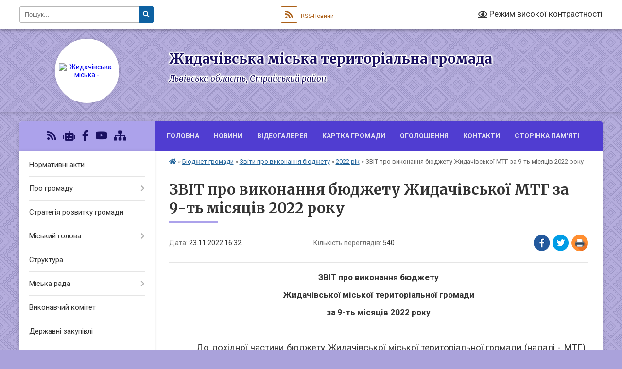

--- FILE ---
content_type: text/html; charset=UTF-8
request_url: https://zhidachiv-miskrada.gov.ua/news/1669214007/
body_size: 19309
content:
<!DOCTYPE html>
<html lang="uk">
<head>
	<!--[if IE]><meta http-equiv="X-UA-Compatible" content="IE=edge"><![endif]-->
	<meta charset="utf-8">
	<meta name="viewport" content="width=device-width, initial-scale=1">
	<!--[if IE]><script>
		document.createElement('header');
		document.createElement('nav');
		document.createElement('main');
		document.createElement('section');
		document.createElement('article');
		document.createElement('aside');
		document.createElement('footer');
		document.createElement('figure');
		document.createElement('figcaption');
	</script><![endif]-->
	<title>ЗВІТ про виконання бюджету  Жидачівської МТГ за 9-ть місяців 2022 року | Жидачівська міська територіальна громада</title>
	<meta name="description" content="ЗВІТ про виконання бюджету. . Жидачівської міської територіальної громади. . за 9-ть місяців 2022 року. .  . . До дохідної частини бюджету Жидачівської міської територіальної громади (надалі - МТГ)  за січень-вересень 2022 року на">
	<meta name="keywords" content="ЗВІТ, про, виконання, бюджету, , Жидачівської, МТГ, за, 9-ть, місяців, 2022, року, |, Жидачівська, міська, територіальна, громада">

	
		<meta property="og:image" content="https://rada.info/upload/users_files/04056167/gerb/velukuy_gerb_Zhydachiv.png">
	<meta property="og:image:width" content="187">
	<meta property="og:image:height" content="140">
			<meta property="og:title" content="ЗВІТ про виконання бюджету  Жидачівської МТГ за 9-ть місяців 2022 року">
			<meta property="og:description" content="ЗВІТ про виконання бюджету">
			<meta property="og:type" content="article">
	<meta property="og:url" content="https://zhidachiv-miskrada.gov.ua/news/1669214007/">
		
		<link rel="apple-touch-icon" sizes="57x57" href="https://gromada.org.ua/apple-icon-57x57.png">
	<link rel="apple-touch-icon" sizes="60x60" href="https://gromada.org.ua/apple-icon-60x60.png">
	<link rel="apple-touch-icon" sizes="72x72" href="https://gromada.org.ua/apple-icon-72x72.png">
	<link rel="apple-touch-icon" sizes="76x76" href="https://gromada.org.ua/apple-icon-76x76.png">
	<link rel="apple-touch-icon" sizes="114x114" href="https://gromada.org.ua/apple-icon-114x114.png">
	<link rel="apple-touch-icon" sizes="120x120" href="https://gromada.org.ua/apple-icon-120x120.png">
	<link rel="apple-touch-icon" sizes="144x144" href="https://gromada.org.ua/apple-icon-144x144.png">
	<link rel="apple-touch-icon" sizes="152x152" href="https://gromada.org.ua/apple-icon-152x152.png">
	<link rel="apple-touch-icon" sizes="180x180" href="https://gromada.org.ua/apple-icon-180x180.png">
	<link rel="icon" type="image/png" sizes="192x192"  href="https://gromada.org.ua/android-icon-192x192.png">
	<link rel="icon" type="image/png" sizes="32x32" href="https://gromada.org.ua/favicon-32x32.png">
	<link rel="icon" type="image/png" sizes="96x96" href="https://gromada.org.ua/favicon-96x96.png">
	<link rel="icon" type="image/png" sizes="16x16" href="https://gromada.org.ua/favicon-16x16.png">
	<link rel="manifest" href="https://gromada.org.ua/manifest.json">
	<meta name="msapplication-TileColor" content="#ffffff">
	<meta name="msapplication-TileImage" content="https://gromada.org.ua/ms-icon-144x144.png">
	<meta name="theme-color" content="#ffffff">
	
	
		<meta name="robots" content="">
	
	<link rel="preconnect" href="https://fonts.googleapis.com">
	<link rel="preconnect" href="https://fonts.gstatic.com" crossorigin>
	<link href="https://fonts.googleapis.com/css?family=Merriweather:400i,700|Roboto:400,400i,700,700i&amp;subset=cyrillic-ext" rel="stylesheet">

    <link rel="preload" href="https://cdnjs.cloudflare.com/ajax/libs/font-awesome/5.9.0/css/all.min.css" as="style">
	<link rel="stylesheet" href="https://cdnjs.cloudflare.com/ajax/libs/font-awesome/5.9.0/css/all.min.css" integrity="sha512-q3eWabyZPc1XTCmF+8/LuE1ozpg5xxn7iO89yfSOd5/oKvyqLngoNGsx8jq92Y8eXJ/IRxQbEC+FGSYxtk2oiw==" crossorigin="anonymous" referrerpolicy="no-referrer" />
	
	
    <link rel="preload" href="//gromada.org.ua/themes/ukraine/css/styles_vip.css?v=3.38" as="style">
	<link rel="stylesheet" href="//gromada.org.ua/themes/ukraine/css/styles_vip.css?v=3.38">
	
	<link rel="stylesheet" href="//gromada.org.ua/themes/ukraine/css/103755/theme_vip.css?v=1769586923">
	
		<!--[if lt IE 9]>
	<script src="https://oss.maxcdn.com/html5shiv/3.7.2/html5shiv.min.js"></script>
	<script src="https://oss.maxcdn.com/respond/1.4.2/respond.min.js"></script>
	<![endif]-->
	<!--[if gte IE 9]>
	<style type="text/css">
		.gradient { filter: none; }
	</style>
	<![endif]-->

</head>
<body class="">

	<a href="#top_menu" class="skip-link link" aria-label="Перейти до головного меню (Alt+1)" accesskey="1">Перейти до головного меню (Alt+1)</a>
	<a href="#left_menu" class="skip-link link" aria-label="Перейти до бічного меню (Alt+2)" accesskey="2">Перейти до бічного меню (Alt+2)</a>
    <a href="#main_content" class="skip-link link" aria-label="Перейти до головного вмісту (Alt+3)" accesskey="3">Перейти до текстового вмісту (Alt+3)</a>

	

		<div id="all_screen">

						<section class="search_menu">
				<div class="wrap">
					<div class="row">
						<div class="grid-25 fl">
							<form action="https://zhidachiv-miskrada.gov.ua/search/" class="search">
								<input type="text" name="q" value="" placeholder="Пошук..." aria-label="Введіть пошукову фразу" required>
								<button type="submit" name="search" value="y" aria-label="Натисніть, щоб здійснити пошук"><i class="fa fa-search"></i></button>
							</form>
							<a id="alt_version_eye" href="#" title="Режим високої контрастності" onclick="return set_special('d2e7728179d4fa2dc283dd437bfa4dbca95b1a16');"><i class="far fa-eye"></i></a>
						</div>
						<div class="grid-75">
							<div class="row">
								<div class="grid-25" style="padding-top: 13px;">
									<div id="google_translate_element"></div>
								</div>
								<div class="grid-25" style="padding-top: 13px;">
									<a href="https://gromada.org.ua/rss/103755/" class="rss" title="RSS-стрічка"><span><i class="fa fa-rss"></i></span> RSS-Новини</a>
								</div>
								<div class="grid-50 alt_version_block">

									<div class="alt_version">
										<a href="#" class="set_special_version" onclick="return set_special('d2e7728179d4fa2dc283dd437bfa4dbca95b1a16');"><i class="far fa-eye"></i> Режим високої контрастності</a>
									</div>

								</div>
								<div class="clearfix"></div>
							</div>
						</div>
						<div class="clearfix"></div>
					</div>
				</div>
			</section>
			
			<header>
				<div class="wrap">
					<div class="row">

						<div class="grid-25 logo fl">
							<a href="https://zhidachiv-miskrada.gov.ua/" id="logo" class="form_2">
								<img src="https://rada.info/upload/users_files/04056167/gerb/velukuy_gerb_Zhydachiv.png" alt="Жидачівська міська - ">
							</a>
						</div>
						<div class="grid-75 title fr">
							<div class="slogan_1">Жидачівська міська територіальна громада</div>
							<div class="slogan_2">Львівська область, Стрийський район</div>
						</div>
						<div class="clearfix"></div>

					</div>
					
										
				</div>
			</header>

			<div class="wrap">
				<section class="middle_block">

					<div class="row">
						<div class="grid-75 fr">
							<nav class="main_menu" id="top_menu">
								<ul>
																		<li class="">
										<a href="https://zhidachiv-miskrada.gov.ua/main/">Головна</a>
																													</li>
																		<li class="">
										<a href="https://zhidachiv-miskrada.gov.ua/news/">Новини</a>
																													</li>
																		<li class="">
										<a href="https://zhidachiv-miskrada.gov.ua/videohalereya-20-53-15-25-07-2020/">Відеогалерея</a>
																													</li>
																		<li class="">
										<a href="https://zhidachiv-miskrada.gov.ua/structure/">Картка громади</a>
																													</li>
																		<li class="">
										<a href="https://zhidachiv-miskrada.gov.ua/oholoshennya-16-22-31-26-07-2020/">Оголошення</a>
																													</li>
																		<li class="">
										<a href="https://zhidachiv-miskrada.gov.ua/feedback/">Контакти</a>
																													</li>
																		<li class="">
										<a href="https://zhidachiv-miskrada.gov.ua/storinka-pamyati-09-51-46-13-06-2025/">СТОРІНКА ПАМ'ЯТІ</a>
																													</li>
																										</ul>

								<button class="menu-button" id="open-button" tabindex="-1"><i class="fas fa-bars"></i> Меню сайту</button>

							</nav>
							
							<div class="clearfix"></div>

														<section class="bread_crumbs">
								<div xmlns:v="http://rdf.data-vocabulary.org/#"><a href="https://zhidachiv-miskrada.gov.ua/" title="Головна сторінка"><i class="fas fa-home"></i></a> &raquo; <a href="https://zhidachiv-miskrada.gov.ua/bjudzhet-gromadi-16-44-57-23-02-2022/">Бюджет громади</a> &raquo; <a href="https://zhidachiv-miskrada.gov.ua/zviti-pro-vikonannya-bjudzhetu-17-05-58-23-02-2022/">Звіти про виконання бюджету</a> &raquo; <a href="https://zhidachiv-miskrada.gov.ua/2022-rik-16-09-17-23-11-2022/" aria-current="page">2022 рік</a>  &raquo; <span>ЗВІТ про виконання бюджету  Жидачівської МТГ за 9-ть місяців 2022 року</span></div>
							</section>
							
							<main id="main_content">

																											<h1>ЗВІТ про виконання бюджету  Жидачівської МТГ за 9-ть місяців 2022 року</h1>


<div class="row">
	<div class="grid-30 one_news_date">
		Дата: <span>23.11.2022 16:32</span>
	</div>
	<div class="grid-30 one_news_count">
		Кількість переглядів: <span>540</span>
	</div>
		<div class="grid-30 one_news_socials">
		<button class="social_share" data-type="fb" aria-label="Поширити у Фейсбук"><img src="//gromada.org.ua/themes/ukraine/img/share/fb.png" alt="Іконка Facebook"></button>
		<button class="social_share" data-type="tw" aria-label="Поширити в Tweitter"><img src="//gromada.org.ua/themes/ukraine/img/share/tw.png" alt="Іконка Twitter"></button>
		<button class="print_btn" onclick="window.print();" aria-label="Надрукувати статтю"><img src="//gromada.org.ua/themes/ukraine/img/share/print.png" alt="Значок принтера"></button>
	</div>
		<div class="clearfix"></div>
</div>

<hr>

<p align="center" style="text-align:center"><span style="font-size:11pt"><span style="line-height:normal"><span calibri="" style="font-family:"><b><span style="font-size:13.0pt"><span new="" roman="" style="font-family:" times="">ЗВІТ про виконання бюджету</span></span></b></span></span></span></p>

<p align="center" style="text-align:center"><span style="font-size:11pt"><span style="line-height:normal"><span calibri="" style="font-family:"><b><span style="font-size:13.0pt"><span new="" roman="" style="font-family:" times="">Жидачівської міської територіальної громади</span></span></b></span></span></span></p>

<p align="center" style="text-align:center"><span style="font-size:11pt"><span style="line-height:normal"><span calibri="" style="font-family:"><b><span style="font-size:13.0pt"><span new="" roman="" style="font-family:" times="">за 9-ть місяців 2022 року</span></span></b></span></span></span></p>

<p style="text-align:justify; margin-bottom:13px">&nbsp;</p>

<p class="MsoNoSpacing" style="text-align:justify; text-indent:42.55pt"><span style="font-size:11pt"><span calibri="" style="font-family:"><span style="font-size:14.0pt"><span new="" roman="" style="font-family:" times="">До дохідної частини бюджету Жидачівської міської територіальної громади (надалі - МТГ)&nbsp; за січень-вересень 2022 року надійшло 122857,2 тис. грн, з них до загального фонду &ndash; 120588,8 тис. грн, до спеціального фонду &ndash; 2268,4 тис. грн. </span></span></span></span></p>

<p class="MsoNoSpacing" style="text-align:justify; text-indent:42.55pt"><span style="font-size:11pt"><span calibri="" style="font-family:"><span style="font-size:14.0pt"><span new="" roman="" style="font-family:" times="">До загального фонду бюджету МТГ надійшло 81067,7 тис. грн податкових та неподаткових надходжень, що становить 103,8 відсотка до плану звітного періоду &ndash; 78097,4 тис. грн. Бюджет перевиконано на 2970,3 тис. грн. В порівнянні з дев&#39;ятьма місяцями 2021 року надходження збільшились на 7344,0 тис. грн, тобто на 10,0 відсотка. </span></span></span></span></p>

<p class="MsoNoSpacing" style="text-align:justify; text-indent:42.55pt"><span style="font-size:11pt"><span calibri="" style="font-family:"><span style="font-size:14.0pt"><span new="" roman="" style="font-family:" times="">Найбільшу питому вагу в бюджеті міської територіальної громади займають податки та збори на доходи фізичних осіб, їх <span style="color:black">частка у загальному фонді становить </span>60,5 відсотка в загальному обсязі надходжень.<span style="color:black"> У грошовому виразі </span>надійшло 49059,9 тис. грн, що становить 103,2 відсотка до плану звітного періоду. В порівнянні з відповідним періодом 2021 року надходження податку на доходи фізичних осіб збільшились на 5747,4 тис. грн, тобто на 13,3 відсотка</span></span><span style="font-size:14.0pt">.</span></span></span></p>

<p class="MsoNoSpacing" style="text-align:justify; text-indent:42.55pt"><span style="font-size:11pt"><span calibri="" style="font-family:"><span style="font-size:14.0pt"><span new="" roman="" style="font-family:" times=""><span style="color:black">За 9-ть місяців до бюджету МТГ надійшло <i>місцевих податків і зборів </i>в грошовому виразі 27190,7 тис. грн (у порівнянні до 2021 року надходження збільшились на 1755,5 тис. грн або 6,9 відсотка)<i>, </i>їх частка в загальному обсязі надходжень становить 33,5 відсотка. Виконання по цьому виду податку становить 107,2%. З них:</span></span></span></span></span></p>

<p class="MsoNoSpacing" style="text-align:justify"><span style="font-size:11pt"><span calibri="" style="font-family:"><span style="font-size:14.0pt"><span new="" roman="" style="font-family:" times=""><span style="color:black">*&nbsp; виконання <i>єдиного податку</i> становить 13334,6 тис. грн або 100,2%. В порівнянні з дев&#39;ятьма місяцями 2021 року надходження збільшились на 409,3 тис. грн, або 3,2 відсотка;&nbsp; </span></span></span></span></span></p>

<p class="MsoNoSpacing" style="text-align:justify"><span style="font-size:11pt"><span calibri="" style="font-family:"><span style="font-size:14.0pt"><span new="" roman="" style="font-family:" times=""><span style="color:black">*&nbsp; виконання <i>плати за землю</i>&nbsp; в цілому становить 13338,4 тис. грн або 114,8%. В порівнянні з 2021 роком надходження збільшились на 1279,4 тис. грн або 10,6 відсотка;&nbsp; </span></span></span></span></span></p>

<p class="MsoNoSpacing" style="text-align:justify"><span style="font-size:11pt"><span calibri="" style="font-family:"><span style="font-size:14.0pt"><span new="" roman="" style="font-family:" times=""><span style="color:black">*&nbsp; виконання <i>податку на нерухоме майно</i> становить 459,9 тис. грн або 114,7%. В порівнянні з відповідним періодом 2021 року надходження збільшились на 45,2 тис. грн або 10,9 відсотка. </span></span></span></span></span></p>

<p class="MsoNoSpacing" style="text-align:justify; text-indent:42.55pt"><span style="font-size:11pt"><span calibri="" style="font-family:"><span style="font-size:14.0pt"><span new="" roman="" style="font-family:" times="">Плати за надання адміністративних послуг надійшло 1425,8 тис. грн при плані звітного періоду 1004,0 тис.&nbsp; грн, виконання &ndash; 142,0 відсотка. В порівнянні з дев&#39;ятьма місяцями 2021 року збільшилось надходження на 583,5 тис. грн або на 69,3 %.</span></span></span></span></p>

<p class="MsoNoSpacing" style="text-align:justify; text-indent:42.55pt"><span style="font-size:11pt"><span calibri="" style="font-family:"><span style="font-size:14.0pt"><span new="" roman="" style="font-family:" times="">Податок на прибуток установ надійшов в сумі 48,1 тис. грн, виконання &ndash; 27,5 відсотка (зменшення надходжень до річних&nbsp; призначень на 243,5 тис. грн); рентна плата за використання інших природних ресурсів &ndash; 276,5 тис. грн, виконання &ndash;102,3 відсотка (збільшення надходжень на 3,9 тис. грн у порівнянні з дев&#39;ятьма місяцями 2021 року); інших надходжень до бюджету МТГ надійшло в сумі 338,4 тис. грн, виконання - 158,9 відсотка.</span></span></span></span></p>

<p class="MsoNoSpacing" style="text-align:justify; text-indent:42.55pt"><span style="font-size:11pt"><span calibri="" style="font-family:"><span style="font-size:14.0pt"><span new="" roman="" style="font-family:" times="">За 9<span style="color:black">-ть місяців поточного року </span>акцизний податок поступив у сумі 2202,2 тис. грн при плані 2955,0 тис. грн, виконання 74,5%. В порівнянні з дев&#39;ятьма місяцями 2021 року надходження зменшилось на 559,4 тис. грн або на 20,3 %. </span></span></span></span></p>

<p class="MsoNoSpacing" style="text-align:justify; text-indent:42.55pt"><span style="font-size:11pt"><span calibri="" style="font-family:"><span style="font-size:14.0pt"><span new="" roman="" style="font-family:" times="">Від орендної плати за користування майном, що перебуває в комунальній власності, надійшло 500,7 тис. грн, виконано на 94,8 відсотка. Збільшення надходжень на 44,6 тис. грн або на 9,8 % у порівнянні з дев&#39;ятьма місяцями&nbsp; 2021 року.</span></span></span></span></p>

<p class="MsoNoSpacing" style="text-align:justify; text-indent:42.55pt"><span style="font-size:11pt"><span calibri="" style="font-family:"><span style="font-size:14.0pt"><span new="" roman="" style="font-family:" times="">Державне мито надійшло в сумі 25,4 тис. грн при плані звітного періоду 34,8 тис. грн, недоотримано 9,4 тис. грн. В порівнянні з відповідним періодом 2021 року надходження зменшилось на 11,6 тис. грн, тобто на 31,4 відсотка.</span></span></span></span></p>

<p class="MsoNoSpacing" style="text-align:justify; text-indent:42.55pt"><span style="font-size:11pt"><span calibri="" style="font-family:"><span style="font-size:14.0pt"><span new="" roman="" style="font-family:" times="">До загального фонду бюджету МТГ надійшло 39521,1 тис. грн міжбюджетних трансфертів, що становить 98,9 відсотка до планових призначень &ndash; 39979,3 тис. грн, з них:</span></span></span></span></p>

<p class="MsoNoSpacing" style="text-align:justify"><span style="font-size:11pt"><span calibri="" style="font-family:"><span style="font-size:14.0pt"><span new="" roman="" style="font-family:" times="">освітньої субвенції з державного бюджету &ndash; 37099,0 тис. грн;</span></span></span></span></p>

<p class="MsoNoSpacing" style="text-align:justify"><span style="font-size:11pt"><span calibri="" style="font-family:"><span style="font-size:14.0pt"><span new="" roman="" style="font-family:" times="">субвенції з місцевого бюджету на здійснення переданих видатків у сфері освіти за рахунок коштів освітньої субвенції &ndash; 1142,1 тис. грн;</span></span></span></span></p>

<p class="MsoNoSpacing" style="text-align:justify"><span style="font-size:11pt"><span calibri="" style="font-family:"><span style="font-size:14.0pt"><span new="" roman="" style="font-family:" times="">субвенція з місцевого бюджету на надання державної підтримки особам з особливими освітніми потребами за рахунок відповідної субвенції з державного бюджету &ndash; 112,3 тис. грн;</span></span></span></span></p>

<p class="MsoNoSpacing" style="text-align:justify"><span style="font-size:11pt"><span calibri="" style="font-family:"><span style="font-size:14.0pt"><span new="" roman="" style="font-family:" times="">інші субвенції з місцевого бюджету &ndash; 467,7 тис.&nbsp; грн;</span></span></span></span></p>

<p class="MsoNoSpacing" style="text-align:justify"><span style="font-size:11pt"><span calibri="" style="font-family:"><span style="font-size:14.0pt"><span new="" roman="" style="font-family:" times="">субвенція з місцевого бюджету на закупівлю опорними закладами охорони здоров`я послуг щодо проектування та встановлення кисневих станцій за рахунок залишку коштів відповідної субвенції з державного бюджету, що утворився на початок бюджетного періоду &ndash; 700,0 тис. грн.</span></span></span></span></p>

<p class="MsoNoSpacing" style="text-align:justify"><span style="font-size:11pt"><span calibri="" style="font-family:"><span style="font-size:14.0pt"><span new="" roman="" style="font-family:" times="">&nbsp;&nbsp;&nbsp;&nbsp;&nbsp;&nbsp; В порівнянні з дев&#39;ятьма місяцями 2021 року надходження міжбюджетних трансфертів зменшилось на 4706,4 тис. грн або 10,6 відсотка.</span></span></span></span></p>

<p class="MsoNoSpacing" style="text-align:justify"><span style="font-size:11pt"><span calibri="" style="font-family:"><span style="font-size:14.0pt"><span new="" roman="" style="font-family:" times="">&nbsp;&nbsp;&nbsp;&nbsp; До спеціального фонду бюджету МТГ надійшло 2268,4 тис. грн податкових та неподаткових надходжень, у тому числі:</span></span></span></span></p>

<p class="MsoNoSpacing" style="text-align:justify"><span style="font-size:11pt"><span calibri="" style="font-family:"><span style="font-size:14.0pt"><span new="" roman="" style="font-family:" times="">* екологічний податок &ndash; 175,9 тис. грн, виконано на 80,7 відсотка. В порівнянні з дев&#39;ятьма місяцями 2021 року надходження зменшилось на 53,0 тис. грн, тобто на 23,2 відсотка;</span></span></span></span></p>

<p class="MsoNoSpacing" style="text-align:justify"><span style="font-size:11pt"><span calibri="" style="font-family:"><span style="font-size:14.0pt"><span new="" roman="" style="font-family:" times="">* грошові стягнення за шкоду, заподіяну порушенням законодавства про охорону навколишнього природного середовища внаслідок господарської та іншої діяльності &ndash; 9,1 тис. грн. В порівнянні з відповідним періодом 2021 року надходження зменшилось на 50,0 тис. грн;</span></span></span></span></p>

<p style="text-align:justify"><span style="font-size:11pt"><span style="line-height:normal"><span calibri="" style="font-family:"><span style="font-size:14.0pt"><span new="" roman="" style="font-family:" times="">* </span></span><span lang="UK" style="font-size:14.0pt"><span new="" roman="" style="font-family:" times="">власні надходження бюджетних установ &ndash; 2057,9 тис. грн. (збільшення надходжень на </span></span><span style="font-size:14.0pt"><span new="" roman="" style="font-family:" times="">840</span></span><span lang="UK" style="font-size:14.0pt"><span new="" roman="" style="font-family:" times="">,</span></span><span style="font-size:14.0pt"><span new="" roman="" style="font-family:" times="">0</span></span><span lang="UK" style="font-size:14.0pt"><span new="" roman="" style="font-family:" times="">&nbsp; тис. грн), з них:</span></span></span></span></span></p>

<p style="text-align:justify"><span style="font-size:11pt"><span style="line-height:normal"><span calibri="" style="font-family:"><span lang="UK" style="font-size:14.0pt"><span new="" roman="" style="font-family:" times="">- плата за послуги, що надаються бюджетними установами згідно з їх основною діяльністю &ndash; 573,6 тис. грн (відділ освіти &ndash; 359,04 тис. грн, відділ культури та охорони культурної спадщини &ndash; 170,27 тис. грн, КУ &laquo;Центр надання соціальних послуг&raquo; - 44,29 тис. грн);</span></span></span></span></span></p>

<p style="text-align:justify"><span style="font-size:11pt"><span style="line-height:normal"><span calibri="" style="font-family:"><span lang="UK" style="font-size:14.0pt"><span new="" roman="" style="font-family:" times="">- плата за оренду майна бюджетних установ, що здійснюється відповідно до Закону України `Про оренду державного та комунального майна`- 216,6 тис. грн (відділ освіти &ndash; 10,9 тис. грн, відділ культури та охорони культурної спадщини &ndash; 17,8 тис. грн, Жидачівська міська рада &ndash; 187,9 тис. грн);</span></span></span></span></span></p>

<p style="text-align:justify"><span style="font-size:11pt"><span style="line-height:normal"><span calibri="" style="font-family:"><span lang="UK" style="font-size:14.0pt"><span new="" roman="" style="font-family:" times="">- надходження бюджетних установ від реалізації в установленому порядку майна (крім нерухомого майна)&nbsp;&ndash; 0,8 тис. грн (відділ освіти &ndash; 0,2 тис. грн);</span></span></span></span></span></p>

<p style="text-align:justify"><span style="font-size:11pt"><span style="line-height:normal"><span calibri="" style="font-family:"><span lang="UK" style="font-size:14.0pt"><span new="" roman="" style="font-family:" times="">- благодійні внески, гранти та дарунки &ndash; 1147,6 тис.&nbsp; грн (ДЮСШ &ndash; 1 тис. грн, Жидачівська міська рада &ndash; 1063,5 тис. грн, відділ освіти &ndash; 61,4 тис. грн, КУ &laquo;Центр надання соціальних послуг&raquo; - 21,7 тис. грн );</span></span></span></span></span></p>

<p style="text-align:justify"><span style="font-size:11pt"><span style="line-height:normal"><span calibri="" style="font-family:"><span lang="UK" style="font-size:14.0pt"><span new="" roman="" style="font-family:" times="">- надходження, що отримують бюджетні установи від підприємств, організацій, фізичних осіб та від інших бюджетних установ для виконання цільових заходів &ndash; 119,3 тис. грн (Жидачівська міська рада &ndash; 119,3 тис. грн.).</span></span></span></span></span></p>

<p class="MsoNoSpacing" style="text-align:justify"><span style="font-size:11pt"><span calibri="" style="font-family:"><span style="font-size:14.0pt"><span new="" roman="" style="font-family:" times="">&nbsp;За звітний період проведено видатків бюджету Жидачівської міської територіальної громади&nbsp; в обсязі 111501,1 тис. грн, в тому числі: по загальному фонду на суму 108266,2 тис. грн, по спеціальному фонду на суму 3234,9 тис. грн.</span></span></span></span></p>

<p class="MsoNoSpacing" style="text-align:justify; text-indent:42.55pt"><span style="font-size:11pt"><span calibri="" style="font-family:"><span style="font-size:14.0pt"><span new="" roman="" style="font-family:" times="">В структурі видатків загального фонду найбільшу питому вагу займають видатки на фінансування галузі &laquo;Освіта&raquo;&nbsp; за рахунок&nbsp; коштів державного та&nbsp; бюджету МТГ &ndash; 64,5 відсотків або 69784,8 тис. грн. Видатки на утримання інших галузей&nbsp; (охорони здоров`я, соціального захисту, культури і мистецтва, фізичної культури та спорту) становлять 14,1 відсоток від загального обсягу видатків або 15218,8 тис. грн. Інші видатки складають 21,0 відсоток або 23262,6 тис. грн. Це видатки на утримання органів державного управління, підтримку засобів масової інформації, житлово-комунальне господарство, субвенція іншим бюджетам та інші. </span></span></span></span></p>

<p class="MsoNoSpacing" style="text-align:justify; text-indent:42.55pt"><span style="font-size:11pt"><span calibri="" style="font-family:"><span style="font-size:14.0pt"><span new="" roman="" style="font-family:" times="">Видатки&nbsp; державного управління&nbsp; склали 14122,5 тис. грн (утримання апарату&nbsp; міської ради - 11789,3 тис. грн, керівництво і управління у сфері освіта - 424,5 тис. грн та у сфері культура - 421,8 тис. грн, у сфері фінансів - 1021,9 тис. грн), що становить 86,0 відсотків від планових призначень звітного періоду) та 13,0 відсотків від загального обсягу видатків загального фонду. З них:&nbsp; 13224,3 тис. грн&nbsp; -&nbsp; на оплату праці з нарахуваннями <a name="_Hlk100567672">(89,1 відсотки планових призначень </a>14844,4 тис. грн), 650,0 тис. грн &ndash; на оплату комунальних послуг та енергоносіїв (57,4 відсотків планових призначень), інші видатки &ndash; 248,1 тис. грн<span style="color:red">. </span><span style="color:black">В порівнянні з </span>дев&#39;ятьма місяцями <span style="color:black">2021 року касові видатки збільшилися на 774,2 тис. грн, тобто на 5,8 відсотка.</span></span></span></span></span></p>

<p class="MsoNoSpacing" style="text-align:justify; text-indent:42.55pt"><span style="font-size:11pt"><span calibri="" style="font-family:"><span style="font-size:14.0pt"><span new="" roman="" style="font-family:" times=""><span style="color:black">Видатки на&nbsp; функціонування установ освіти у звітному періоді склали&nbsp; 69784,8 тис. грн, що&nbsp; становить 94,7 відсотка від планових призначень звітного періоду &ndash; 73823,7 тис. грн</span></span></span><span style="font-size:14.0pt"><span new="" roman="" style="font-family:" times="">. <span style="color:black">З них: 64514,4 тис. грн - на оплату праці з нарахуваннями </span>(97,0 відсотки планових призначень)<span style="color:black">; 4263,3 тис. грн &ndash; на оплату комунальних послуг та енергоносіїв </span>(76,4 відсотки планових призначень)<span style="color:black">; 256,2 тис. грн &ndash; на продукти харчування; 750,9 тис. грн &ndash; інші видатки.&nbsp; В порівнянні з </span>дев&#39;ятьма місяцями<span style="color:black"> 2021 року касові видатки зменшилися на 474,1 тис. грн, тобто на 0,7 відсотка.</span></span></span></span></span></p>

<p class="MsoNoSpacing" style="text-align:justify; text-indent:42.55pt"><span style="font-size:11pt"><span calibri="" style="font-family:"><span style="font-size:14.0pt"><span new="" roman="" style="font-family:" times="">На фінансування галузі охорони здоров&rsquo;я проведено видатків&nbsp; на загальну суму 5319,6 тис. грн, що становить 80,7 відсотки від планових призначень звітного періоду (6777,9 тис. грн). <span style="color:black">В порівнянні з </span>дев&#39;ятьма місяцями <span style="color:black">2021 року касові видатки збільшилися на 107,0 тис. грн, тобто на 2,1 відсотка. Касові видатки проведено</span> на:</span></span></span></span></p>

<p class="MsoNoSpacing" style="text-align:justify"><span style="font-size:11pt"><span calibri="" style="font-family:"><span style="font-size:14.0pt"><span new="" roman="" style="font-family:" times="">- оплату комунальних послуг - 3996,1 тис. грн, </span></span></span></span></p>

<p class="MsoNoSpacing" style="text-align:justify"><span style="font-size:11pt"><span calibri="" style="font-family:"><span style="font-size:14.0pt"><span new="" roman="" style="font-family:" times="">- придбання медикаментів та продукти харчування &ndash; 1029,7 тис. грн,</span></span></span></span></p>

<p class="MsoNoSpacing" style="text-align:justify"><span style="font-size:11pt"><span calibri="" style="font-family:"><span style="font-size:14.0pt"><span new="" roman="" style="font-family:" times="">- Програму забезпечення безоплатного та пільгового відпуску лікарських засобів та зубного протезування певних категорій населення на території громади (в частині відшкодування пільговим категоріям населення за придбання ліків по рецептах лікарів) &ndash; 244,9 тис. грн;</span></span></span></span></p>

<p class="MsoNoSpacing" style="text-align:justify"><span style="font-size:11pt"><span calibri="" style="font-family:"><span style="font-size:14.0pt"><span new="" roman="" style="font-family:" times="">- Програму сприяння та фінансова підтримка військово-лікарської комісії&nbsp; для проведення медичних оглядів - 48,9 тис. грн.</span></span></span></span></p>

<p class="MsoNoSpacing" style="text-align:justify; text-indent:42.55pt"><span style="font-size:11pt"><span calibri="" style="font-family:"><span style="font-size:14.0pt"><span new="" roman="" style="font-family:" times=""><span style="color:black">На функціонування установ культури і мистецтва проведено видатків в сумі 6008,9 тис. грн, що становить 92,0 відсотка від планових призначень звітного періоду - 6537,4 тис. грн. З них: 3757,6 тис. грн - на оплату праці з нарахуваннями </span></span></span><span style="font-size:14.0pt"><span new="" roman="" style="font-family:" times="">(96,4 відсотки планових призначень)<span style="color:black">; 294,2 тис. грн &ndash; на оплату комунальних послуг та енергоносіїв </span>(73,0 відсотки планових призначень)<span style="color:black">; 7,5 тис. грн &ndash; інші видатки. <a name="_Hlk100572394">В порівнянні з </a></span>дев&#39;ятьма місяцями <span style="color:black">2021 року касові видатки зменшилися на 498,9 тис. грн, тобто на 7,7 відсотка</span><span style="color:black">.</span></span></span></span></span></p>

<p class="MsoNoSpacing" style="text-align:justify; text-indent:42.55pt"><span style="font-size:11pt"><span calibri="" style="font-family:"><span style="font-size:14.0pt"><span new="" roman="" style="font-family:" times=""><span style="color:black">У галузі соціального захисту та соціального забезпечення освоєно бюджетних коштів на суму 1525,0 тис. грн, </span></span></span><span style="font-size:14.0pt"><span new="" roman="" style="font-family:" times="">що становить 91,6 відсотка від планових призначень звітного періоду (1664,2 тис. грн).<span style="color:black"> В порівнянні з </span>дев&#39;ятьма місяцями<span style="color:black"> 2021 року касові видатки збільшились на 90,6 тис. грн, тобто на 6,3 відсотка.</span></span></span></span></span></p>

<p class="MsoNoSpacing" style="text-align:justify; text-indent:42.55pt"><span style="font-size:11pt"><span calibri="" style="font-family:"><span style="font-size:14.0pt"><span new="" roman="" style="font-family:" times=""><span style="color:black">В загальному обсязі видатків по соціальному захисту на утримання&nbsp; КУ &laquo;Центр надання соціальних послуг&raquo; за дев&#39;ять місяців поточного року при плані 1282,5 тис. грн використано 1270,1 тис. грн<a name="_Hlk100572309">, </a></span></span></span><span style="font-size:14.0pt"><span new="" roman="" style="font-family:" times="">що становить 99,0 відсотка від планових призначень звітного періоду</span></span><span style="font-size:14.0pt"><span new="" roman="" style="font-family:" times="">. З<span style="color:black"> них: на оплату праці і нарахування на заробітну плату використано 1226,4 тис. грн,</span> на оплату комунальних послуг та енергоносіїв - 30<span style="color:black">,8 тис. грн</span>, <span style="color:black">інші видатки - 12,9 тис. грн.</span></span></span></span></span></p>

<p class="MsoNoSpacing" style="text-align:justify; text-indent:42.55pt"><span style="font-size:11pt"><span calibri="" style="font-family:"><span style="font-size:14.0pt"><span new="" roman="" style="font-family:" times=""><span style="color:black">На інші виплати населенню скеровано 254,9 тис. грн при плані 381,7 тис. грн, </span></span></span><span style="font-size:14.0pt"><span new="" roman="" style="font-family:" times="">що становить 66,8 відсотка від планових призначень звітного періоду.<span style="color:black"> В порівнянні з </span>дев&#39;ятьма місяцями <span style="color:black">2021 року касові видатки зменшилися на 221,8 тис. грн, тобто на 46,5 відсотка.</span></span></span></span></span></p>

<p class="MsoNoSpacing" style="text-align:justify; text-indent:42.55pt"><span style="font-size:11pt"><span calibri="" style="font-family:"><span style="font-size:14.0pt"><span new="" roman="" style="font-family:" times=""><span style="color:black">В галузі фізичної культури і спорту обсяг видатків становить 2365,3&nbsp; тис. грн, що становить 87,6 відсотка планових призначень &ndash; 2701,5 тис. грн. <a name="_Hlk100578833">В порівнянні з </a></span></span></span><span style="font-size:14.0pt"><span new="" roman="" style="font-family:" times="">дев&#39;ятьма місяцями<span style="color:black"> 2021 року касові видатки зменшилися на 300,6 тис. грн, тобто на 11,3 відсотка. </span></span></span><span style="font-size:14.0pt"><span new="" roman="" style="font-family:" times=""><span style="color:black">Видатки використано:</span></span></span></span></span></p>

<p class="MsoNoSpacing" style="text-align:justify"><span style="font-size:11pt"><span calibri="" style="font-family:"><span style="font-size:14.0pt"><span new="" roman="" style="font-family:" times=""><span style="color:black">* на функціонування Жидачівської ДЮСШ в сумі 2023,3 тис. грн. З них: 1958,3 тис. грн &ndash; на оплату праці з нарахуваннями; 13,2 тис. грн &ndash; на оплату за спожиті енергоносії,&nbsp; інші видатки -&nbsp; 51,8 тис. грн;</span></span></span></span></span></p>

<p class="MsoNoSpacing" style="text-align:justify"><span style="font-size:11pt"><span calibri="" style="font-family:"><span style="font-size:14.0pt"><span new="" roman="" style="font-family:" times=""><span style="color:black">*&nbsp; на Програму розвитку фізичної культури і спорту на території громади в сумі 342,0 тис. грн (відзначення премією чемпіона світу серед юніорів 20 років 2022 року та його тренерів - 25,0 тис. грн, ФК&raquo;Авангард&raquo; - 317,0 тис. грн).</span></span></span></span></span></p>

<p class="MsoNoSpacing" style="text-align:justify; text-indent:42.55pt"><span style="font-size:11pt"><span calibri="" style="font-family:"><span style="font-size:14.0pt"><span new="" roman="" style="font-family:" times="">Протягом звітного періоду на програми в галузі житлово-комунального господарства використано 6573,0 тис. грн, з них на організацію благоустрою населених пунктів громади - 5573,0 тис. грн, відшкодування різниці в тарифах для МКП &quot;Жидачівводоканал&quot; - 1000,0 тис. грн.&nbsp; <span style="color:black">В порівнянні з </span>дев&#39;ятьма місяцями<span style="color:black"> 2021 року касові видатки збільшилися на 366,8 тис. грн, тобто на 5,9 відсотка. </span></span></span></span></span></p>

<p class="MsoNoSpacing" style="text-align:justify; text-indent:42.55pt"><span style="font-size:11pt"><span calibri="" style="font-family:"><span style="font-size:14.0pt"><span new="" roman="" style="font-family:" times="">За дев&#39;ять місяців поточного року профінансовано видатки на утримання та розвиток автомобільних доріг та дорожньої інфраструктури за рахунок коштів міського бюджету в сумі 714,4 тис. грн, що менше від відповідного періоду&nbsp; минулого року на 505,1 тис. грн або на 41,4 відсотка.</span></span></span></span></p>

<p class="MsoNoSpacing" style="text-align:justify; text-indent:42.55pt"><span style="font-size:11pt"><span calibri="" style="font-family:"><span style="font-size:14.0pt"><span new="" roman="" style="font-family:" times="">Протягом 9-ти місяців 2022 року надано фінансову підтримку засобам масової інформації&nbsp; в сумі 452,8 тис. грн, а саме: Комунальному підприємству &laquo;Редакція радіомовлення &laquo;Жидачів ФМ&raquo;.<span style="color:black"> В порівнянні з відповідним періодом 2021 року касові видатки збільшилися на 44,2 тис. грн, тобто на 10,8 відсотка.</span></span></span></span></span></p>

<p class="MsoNoSpacing" style="text-align:justify; text-indent:42.55pt"><span style="font-size:11pt"><span calibri="" style="font-family:"><span style="font-size:14.0pt"><span new="" roman="" style="font-family:" times="">За дев&#39;ять місяців поточного року <span style="color:black">з резервного фонду бюджету міської територіальної громади виділено кошти на </span>виконання заходів&nbsp; необхідних для забезпечення потреб оборони України, захисту населення територіальної громади&nbsp; та інтересів держави в умовах воєнного стану<span style="color:black"> в сумі 850,0 тис. грн, з яких касові видатки склали 654,6тис. грн, виконано на 77,0 відсотка.</span></span></span></span></span></p>

<p class="MsoNoSpacing" style="text-align:justify"><span style="font-size:11pt"><span calibri="" style="font-family:"><span style="font-size:14.0pt"><span new="" roman="" style="font-family:" times="">&nbsp;&nbsp;&nbsp;&nbsp;&nbsp;&nbsp;&nbsp;&nbsp;&nbsp;&nbsp;&nbsp; В звітному періоді надано міжбюджетні трансферти (субвенції):</span></span></span></span></p>

<p class="MsoNoSpacing" style="text-align:justify"><span style="font-size:11pt"><span calibri="" style="font-family:"><span style="font-size:14.0pt"><span new="" roman="" style="font-family:" times="">*бюджету Бібрської міської територіальної громади в сумі 120,83 тис. грн на здійснення видатків за обслуговування одиноких (2 особи) з Жидачівської міської територіальної громади в стаціонарному відділенні смт. Нові Стрілища;</span></span></span></span></p>

<p class="MsoNoSpacing" style="text-align:justify"><span style="font-size:11pt"><span calibri="" style="font-family:"><span style="font-size:14.0pt"><span new="" roman="" style="font-family:" times="">* бюджету Львівської обласної ради на співфінансування Програми системи електронного документообігу - 98,75&nbsp; тис. грн;</span></span></span></span></p>

<p class="MsoNoSpacing" style="text-align:justify"><span style="font-size:11pt"><span calibri="" style="font-family:"><span style="font-size:14.0pt"><span new="" roman="" style="font-family:" times="">*державному бюджету на виконання програм соціально-економічного розвитку регіонів та реалізацію Програм забезпечення пожежної безпеки на території Жидачівської МТГ&nbsp; в сумі 150,0 тис. грн, забезпечення заходів у сфері державної безпеки України та ефективної діяльності Управління Служби безпеки України у Львівській області &ndash; 50,0 тис. грн та покращення стану забезпечення охорони громадського порядку та профілактики злочинності на території МТГ &ndash; 100,0 тис. грн.</span></span></span></span></p>

<p class="MsoNoSpacing" style="text-align:justify; text-indent:42.55pt"><span style="font-size:11pt"><span calibri="" style="font-family:"><span style="font-size:14.0pt"><span new="" roman="" style="font-family:" times="">Видатки спеціального фонду бюджету Жидачівської міської територіальної громади за січень-вересень поточного року склали 3234,9 тис. грн,<span style="color:black"> зменшилися в порівнянні з відповідним періодом 2021 року на 724,5 тис. грн (на 29,5%).</span></span></span></span></span></p>

<p class="MsoNoSpacing" style="text-align:justify; text-indent:42.55pt"><span style="font-size:11pt"><span calibri="" style="font-family:"><span style="font-size:14.0pt"><span new="" roman="" style="font-family:" times="">В розрізі галузей видатки проведено: </span></span></span></span></p>

<p class="MsoNoSpacing" style="text-align:justify"><span style="font-size:11pt"><span calibri="" style="font-family:"><span style="font-size:14.0pt"><span new="" roman="" style="font-family:" times="">- по установах освіти &ndash; 656,6 тис. грн, з них на харчування учнів пільгових категорій в загальноосвітніх навчальних закладах, дітей в дошкільних підрозділах та дошкільних навчальних закладах - 373,8 тис. грн, на оплату праці і нарахування на&nbsp; заробітну плату педагогічних працівників мистецької школи - 190,0 тис. грн та інші видатки &ndash; 92,8 тис. грн; </span></span></span></span></p>

<p class="MsoNoSpacing" style="text-align:justify"><span style="font-size:11pt"><span calibri="" style="font-family:"><span style="font-size:14.0pt"><span new="" roman="" style="font-family:" times="">- по галузі охорони здоров&#39;я - 498,0 тис. грн (капітальний ремонт приймального відділення КНП &laquo;Жидачівська міська лікарня&raquo;);</span></span></span></span></p>

<p class="MsoNoSpacing" style="text-align:justify"><span style="font-size:11pt"><span calibri="" style="font-family:"><span style="font-size:14.0pt"><span new="" roman="" style="font-family:" times="">- по галузі соціального захисту &ndash; 23,3 тис. грн (оплата енергоносіїв та інші видатки);</span></span></span></span></p>

<p class="MsoNoSpacing" style="text-align:justify"><span style="font-size:11pt"><span calibri="" style="font-family:"><span style="font-size:14.0pt"><span new="" roman="" style="font-family:" times="">- по установах культури - 1,4 тис. грн на&nbsp; оплату послуг; </span></span></span></span></p>

<p class="MsoNoSpacing" style="text-align:justify"><span style="font-size:11pt"><span calibri="" style="font-family:"><span style="font-size:14.0pt"><span new="" roman="" style="font-family:" times="">- по міській раді - 1185,4 тис. грн на матеріали, предмети, обладнання, інветар;</span></span></span></span></p>

<p class="MsoNoSpacing" style="text-align:justify"><span style="font-size:11pt"><span calibri="" style="font-family:"><span style="font-size:14.0pt"><span new="" roman="" style="font-family:" times="">-</span></span><span lang="UK" style="font-size:14.0pt"><span new="" roman="" style="font-family:" times="">для капітального ремонту підземного укриття за адресою вул. Шашкевича, 17,&nbsp; м. Жидачів(орендує приміщення перше відділення Стрийського центру комплектування та соціальної підтримки) &ndash; 298,2 тис. грн (за рахунок коштів міської ради &ndash; 100,0 тис. грн та субвенції, виділеної з бюджетів Ходорівської міської ради &ndash; 100,0 тис. грн, Гніздичівської селищної ради &ndash; 50,0 тис. грн та Журавненської селищної ради &ndash; 48,2 тис. грн);</span></span></span></span></p>

<p class="MsoNoSpacing" style="text-align:justify"><span style="font-size:11pt"><span calibri="" style="font-family:"><span lang="UK" style="font-size:14.0pt"><span new="" roman="" style="font-family:" times="">- на реалізацію Програми покращення стану забезпечення охорони громадського порядку та профілактики злочинності на території Жидачівської міської територіальної громади (для встановлення системи відеоспостереження) &ndash; 145,4 тис. грн;</span></span></span></span></p>

<p class="MsoNoSpacing" style="text-align:justify"><span style="font-size:11pt"><span calibri="" style="font-family:"><span lang="UK" style="font-size:14.0pt"><span new="" roman="" style="font-family:" times="">- на проектування та встановлення кисневої станції КНП </span></span><span style="font-size:14.0pt"><span new="" roman="" style="font-family:" times="">&laquo;Жидачівська міська лікарня&raquo; за рахунок коштів державного бюджету - 356,6 тис. грн</span></span><span style="font-size:14.0pt"><span new="" roman="" style="font-family:" times="">.</span></span></span></span></p>

<p class="MsoNoSpacing" style="text-align:justify"><span style="font-size:11pt"><span calibri="" style="font-family:"><span style="font-size:14.0pt"><span new="" roman="" style="font-family:" times="">&nbsp;&nbsp;&nbsp;&nbsp;&nbsp;&nbsp;&nbsp;&nbsp;&nbsp;&nbsp;&nbsp; Із спеціального фонду надано міжбюджетні трансферти (субвенції) державному бюджету на виконання програм соціально-економічного розвитку регіонів та реалізацію Програми забезпечення заходів у сфері державної безпеки України та ефективної діяльності Управління Служби безпеки України у Львівській області в сумі 70,0 тис. грн.</span></span></span></span></p>

<p class="MsoNoSpacing" style="text-align:justify"><span style="font-size:11pt"><span calibri="" style="font-family:"><span style="font-size:14.0pt"><span new="" roman="" style="font-family:" times="">&nbsp;&nbsp;&nbsp;&nbsp;&nbsp;&nbsp; Станом на 1 жовтня поточного року в бюджеті МТГ зафіксована кредиторська заборгованість, яка допущена бюджетними установами, на загальну суму 1581,9 тис. грн, з них: в загальному фонді на суму 349,1 тис. грн та спеціальному фонді - 1232,8 тис. грн. З них: </span></span></span></span></p>

<p class="MsoNoSpacing" style="text-align:justify"><span style="font-size:11pt"><span calibri="" style="font-family:"><span style="font-size:14.0pt"><span new="" roman="" style="font-family:" times="">*по причині непроходження через ДКСУ у Жидачівському районі відповідно до Порядку виконання повноважень Державною казначейською службою України в особливому режимі в умовах воєнного стану по апарату міської ради &ndash; 791,3 тис. грн (придбання мишки та оплата за бензин &ndash; 1,9 тис. грн та </span></span><span lang="UK" style="font-size:14.0pt"><span new="" roman="" style="font-family:" times="">капітальний ремонт самопливного колектору методом санації &ndash; 789,4 тис. грн</span></span><span style="font-size:14.0pt"><span new="" roman="" style="font-family:" times="">), по відділу&nbsp; освіти &ndash; 235,0 тис. грн (продукти харчування &ndash; 172,7 тис. грн, поточний ремонт ЗЗСО &ndash; 60,9 тис. грн інші видатки &ndash; 1,4 тис. грн), по охороні здоров&rsquo;я &ndash; 557,2 тис. грн (оплата енергоносіїв &ndash; 115,6 тис. грн та капремонт приймального відділення КНП &laquo;Жидачівська міська лікарня&raquo; - 441,6 тис. грн); </span></span></span></span></p>

<p class="MsoNoSpacing" style="text-align:justify"><span style="font-size:11pt"><span calibri="" style="font-family:"><span style="font-size:14.0pt"><span new="" roman="" style="font-family:" times="">*по причині заблокованих рахунків по відділу культури &ndash; 0,9 тис. грн.</span></span></span></span></p>

<p class="MsoNoSpacing" style="text-align:justify">&nbsp;</p>

<p style="text-align:justify; text-indent:35.45pt"><span style="font-size:11pt"><span style="line-height:normal"><span style="tab-stops:1.0cm"><span calibri="" style="font-family:"><i><span lang="UK" style="font-size:14.0pt"><span new="" roman="" style="font-family:" times="">Додатки додаються</span></span></i><span lang="UK" style="font-size:14.0pt"><span new="" roman="" style="font-family:" times="">. </span></span></span></span></span></span></p>

<p class="MsoNoSpacing" style="text-align:justify">&nbsp;</p>

<p class="MsoNoSpacing" style="text-align:justify">&nbsp;</p>

<p class="MsoNoSpacing" style="text-align:justify"><span style="font-size:11pt"><span calibri="" style="font-family:"><b><span style="font-size:14.0pt"><span new="" roman="" style="font-family:" times="">Начальник&nbsp; фінансового відділу&nbsp;&nbsp;&nbsp;&nbsp;&nbsp;&nbsp;&nbsp;&nbsp;&nbsp;&nbsp;&nbsp;&nbsp;&nbsp;&nbsp;&nbsp;&nbsp;&nbsp;&nbsp;&nbsp;&nbsp;&nbsp;&nbsp;&nbsp;&nbsp;&nbsp;&nbsp;&nbsp;&nbsp;&nbsp;&nbsp;&nbsp;&nbsp;&nbsp;&nbsp;&nbsp; Ірина НИКОЛИН</span></span></b></span></span></p>

<p class="MsoNoSpacing" style="text-align:justify"><a href="https://rada.info/upload/users_files/04056167/b4d2c693e617d4544d069a32291ece90.pdf"><span style="font-size:16px;">Аналіз виконання плану по доходах СФ на 01.10.2022&nbsp; року</span></a></p>

<p class="MsoNoSpacing" style="text-align:justify"><a href="https://rada.info/upload/users_files/04056167/7256f04e68e74400308fe26ae560214d.pdf"><span style="font-size:16px;">Аналіз виконання плану по доходах ЗФ&nbsp; на 01.10.2022 року</span></a></p>

<p class="MsoNoSpacing" style="text-align:justify"><a href="https://rada.info/upload/users_files/04056167/c881437f31b9703af35c79b352154399.pdf"><span style="font-size:16px;">Аналіз фінансування установ на 30.09.2022 (Спеціальний фонд (разом))</span></a></p>

<p class="MsoNoSpacing" style="text-align:justify"><a href="https://rada.info/upload/users_files/04056167/7ff26f04af9cc93817f976640dd91869.pdf"><span style="font-size:16px;">Аналіз фінансування установ на 30.09.2022 (Загальний фонд)</span></a></p>

<p class="MsoNoSpacing" style="text-align:justify">&nbsp;</p>
<div class="clearfix"></div>

<hr>



<p><a href="https://zhidachiv-miskrada.gov.ua/2022-rik-16-09-17-23-11-2022/" class="btn btn-grey">&laquo; повернутися</a></p>																	
							</main>
						</div>
						<div class="grid-25 fl">

							<div class="project_name">
								<a href="https://gromada.org.ua/rss/103755/" rel="nofollow" target="_blank" title="RSS-стрічка новин сайту"><i class="fas fa-rss"></i></a>
																<a href="https://zhidachiv-miskrada.gov.ua/feedback/#chat_bot" title="Наша громада в смартфоні"><i class="fas fa-robot"></i></a>
																																<a href="https://www.facebook.com/meriya.zhydachiv" rel="nofollow" target="_blank" title="Приєднуйтесь до нас у Facebook"><i class="fab fa-facebook-f"></i></a>								<a href="https://www.youtube.com/channel/UC1t16NB1fMMLVsnqXACx3FQ" rel="nofollow" target="_blank" title="Наш Youtube-канал"><i class="fab fa-youtube"></i></a>																<a href="https://zhidachiv-miskrada.gov.ua/sitemap/" title="Мапа сайту"><i class="fas fa-sitemap"></i></a>
							</div>
														<aside class="left_sidebar">
							
								
																<nav class="sidebar_menu" id="left_menu">
									<ul>
																				<li class="">
											<a href="https://zhidachiv-miskrada.gov.ua/docs/">Нормативні акти</a>
																																</li>
																				<li class=" has-sub">
											<a href="https://zhidachiv-miskrada.gov.ua/pro-misto-20-06-35-25-07-2020/">Про громаду</a>
																						<button onclick="return show_next_level(this);" aria-label="Показати підменю"></button>
																																	<i class="fa fa-chevron-right"></i>
											<ul>
																								<li class="">
													<a href="https://zhidachiv-miskrada.gov.ua/simvolika-zhidachivskoi-miskoi-teritorialnoi-gromadi-12-21-12-25-11-2022/">Символіка Жидачівської міської територіальної громади</a>
																																						</li>
																								<li class=" has-sub">
													<a href="https://zhidachiv-miskrada.gov.ua/vysoka-yakist-zhyttya-ta-turyzm-20-30-16-25-07-2020/">Культурна спадщина та туризм</a>
																										<button onclick="return show_next_level(this);" aria-label="Показати підменю"></button>
																																							<i class="fa fa-chevron-right"></i>
													<ul>
																												<li><a href="https://zhidachiv-miskrada.gov.ua/miscevi-ekolohichni-normatyvni-akty-20-31-53-25-07-2020/">Місцеві (екологічні) нормативні акти</a></li>
																												<li><a href="https://zhidachiv-miskrada.gov.ua/landshaftnyy-zakaznyk-bazyyivka-miscevoho-znachennya-20-32-12-25-07-2020/">Ландшафтний заказник "Базиївка" місцевого значення</a></li>
																												<li><a href="https://zhidachiv-miskrada.gov.ua/turystychnoinformaciyne-vydannya-zhydachiv-20-33-11-25-07-2020/">Туристично-інформаційне видання "Жидачів"</a></li>
																												<li><a href="https://zhidachiv-miskrada.gov.ua/video-ekolohichnoprosvitnyckoho-spryamuvannya-20-33-30-25-07-2020/">Відео екологічно-просвітницького спрямування</a></li>
																												<li><a href="https://zhidachiv-miskrada.gov.ua/vebstorinka-hromadskoyi-orhanizaciyi-ekodovkillya-20-34-15-25-07-2020/">Веб-сторінка громадської організації "ЕКО-Довкілля"</a></li>
																																									</ul>
																									</li>
																								<li class="">
													<a href="https://zhidachiv-miskrada.gov.ua/statut-terytorialnoyi-hromady-mista-zhydacheva-20-27-06-25-07-2020/">Статут Жидачівської міської територіальної громади</a>
																																						</li>
																								<li class=" has-sub">
													<a href="https://zhidachiv-miskrada.gov.ua/stratehichni-plany-ekonomichnoho-rozvytku-20-28-26-25-07-2020/">Стратегічні плани розвитку громади</a>
																										<button onclick="return show_next_level(this);" aria-label="Показати підменю"></button>
																																							<i class="fa fa-chevron-right"></i>
													<ul>
																												<li><a href="https://zhidachiv-miskrada.gov.ua/stratehichnyy-plan-rozvytku-mista-zhydachiv-20-28-58-25-07-2020/">Стратегічний план розвитку міста Жидачів</a></li>
																												<li><a href="https://zhidachiv-miskrada.gov.ua/stratehichnyy-plan-rozvytku-subrehionu-rozdillya-20-29-22-25-07-2020/">Стратегічний план розвитку субрегіону "Розділля"</a></li>
																																									</ul>
																									</li>
																								<li class=" has-sub">
													<a href="https://zhidachiv-miskrada.gov.ua/miski-prohramy-20-38-17-25-07-2020/">Міські програми</a>
																										<button onclick="return show_next_level(this);" aria-label="Показати підменю"></button>
																																							<i class="fa fa-chevron-right"></i>
													<ul>
																												<li><a href="https://zhidachiv-miskrada.gov.ua/zvity-pro-vykonannya-prohram-20-38-33-25-07-2020/">Звіти про виконання програм</a></li>
																												<li><a href="https://zhidachiv-miskrada.gov.ua/pasporty-byudzhetnykh-prohram-20-38-50-25-07-2020/">Паспорти бюджетних програм</a></li>
																																									</ul>
																									</li>
																								<li class=" has-sub">
													<a href="https://zhidachiv-miskrada.gov.ua/programi-mizhnarodnoi-tehnichnoi-dopomogi-08-23-26-30-07-2021/">Програми міжнародної технічної допомоги</a>
																										<button onclick="return show_next_level(this);" aria-label="Показати підменю"></button>
																																							<i class="fa fa-chevron-right"></i>
													<ul>
																												<li><a href="https://zhidachiv-miskrada.gov.ua/proekt-karpati-kraina-migrujuchih-rib-08-47-59-30-07-2021/">Проєкт "Карпати - країна мігруючих риб"</a></li>
																												<li><a href="https://zhidachiv-miskrada.gov.ua/proekt-usaid-goverla-12-17-53-16-12-2022/">Проєкт USAID "ГОВЕРЛА"</a></li>
																																									</ul>
																									</li>
																								<li class="">
													<a href="https://zhidachiv-miskrada.gov.ua/mistapartnery-20-39-06-25-07-2020/">Міста-партнери</a>
																																						</li>
																																			</ul>
																					</li>
																				<li class="">
											<a href="https://zhidachiv-miskrada.gov.ua/strategiya-rozvitku-gromadi-08-40-00-30-01-2023/">Стратегія розвитку громади</a>
																																</li>
																				<li class=" has-sub">
											<a href="https://zhidachiv-miskrada.gov.ua/miskyy-holova-20-46-04-25-07-2020/">Міський голова</a>
																						<button onclick="return show_next_level(this);" aria-label="Показати підменю"></button>
																																	<i class="fa fa-chevron-right"></i>
											<ul>
																								<li class="">
													<a href="https://zhidachiv-miskrada.gov.ua/prijom-gromadyan-09-39-48-30-07-2021/">Прийом громадян</a>
																																						</li>
																								<li class="">
													<a href="https://zhidachiv-miskrada.gov.ua/rozporyadzhennya-miskogo-golovi-09-38-07-30-07-2021/">Розпорядження міського голови</a>
																																						</li>
																								<li class="">
													<a href="https://zhidachiv-miskrada.gov.ua/kolektivni-dogovora-15-09-24-19-05-2022/">Колективні договора</a>
																																						</li>
																																			</ul>
																					</li>
																				<li class="">
											<a href="https://zhidachiv-miskrada.gov.ua/struktura-09-44-32-30-07-2021/">Структура</a>
																																</li>
																				<li class=" has-sub">
											<a href="https://zhidachiv-miskrada.gov.ua/miska-rada-20-43-26-25-07-2020/">Міська рада</a>
																						<button onclick="return show_next_level(this);" aria-label="Показати підменю"></button>
																																	<i class="fa fa-chevron-right"></i>
											<ul>
																								<li class="">
													<a href="https://zhidachiv-miskrada.gov.ua/rehlament-rady-20-44-06-25-07-2020/">Регламент ради</a>
																																						</li>
																								<li class="">
													<a href="https://zhidachiv-miskrada.gov.ua/deputaty-rady-20-45-14-25-07-2020/">Депутати ради</a>
																																						</li>
																								<li class="">
													<a href="https://zhidachiv-miskrada.gov.ua/polozhennya-pro-postiyni-komisiyi-rady-20-44-30-25-07-2020/">Положення про постійні комісії ради</a>
																																						</li>
																								<li class="">
													<a href="https://zhidachiv-miskrada.gov.ua/polozhennya-pro-pomichnykakonsultanta-deputata-rady-20-44-57-25-07-2020/">Положення про помічника-консультанта депутата ради</a>
																																						</li>
																								<li class="">
													<a href="https://zhidachiv-miskrada.gov.ua/postiyni-komisiyi-rady-20-45-30-25-07-2020/">Постійні комісії ради</a>
																																						</li>
																								<li class="">
													<a href="https://zhidachiv-miskrada.gov.ua/pomichnykykonsultanty-deputata-rady-20-45-53-25-07-2020/">Помічники-консультанти депутата ради</a>
																																						</li>
																																			</ul>
																					</li>
																				<li class="">
											<a href="https://zhidachiv-miskrada.gov.ua/miska-vlada-20-42-56-25-07-2020/">Виконавчий комітет</a>
																																</li>
																				<li class="">
											<a href="https://zhidachiv-miskrada.gov.ua/derzhavni-zakupivli-14-34-16-25-07-2020/">Державні закупівлі</a>
																																</li>
																				<li class="active has-sub">
											<a href="https://zhidachiv-miskrada.gov.ua/bjudzhet-gromadi-16-44-57-23-02-2022/">Бюджет громади</a>
																						<button onclick="return show_next_level(this);" aria-label="Показати підменю"></button>
																																	<i class="fa fa-chevron-right"></i>
											<ul>
																								<li class="">
													<a href="https://zhidachiv-miskrada.gov.ua/rishennya-pro-bjudzhet-gromadi-16-46-18-23-02-2022/">Рішення про бюджет громади</a>
																																						</li>
																								<li class=" has-sub">
													<a href="https://zhidachiv-miskrada.gov.ua/pasporti-bjudzhetnih-program-17-05-10-23-02-2022/">Паспорти бюджетних програм</a>
																										<button onclick="return show_next_level(this);" aria-label="Показати підменю"></button>
																																							<i class="fa fa-chevron-right"></i>
													<ul>
																												<li><a href="https://zhidachiv-miskrada.gov.ua/viddil-kulturi-ta-ohoroni-kulturnoi-spadschini-08-23-28-27-02-2023/">Відділ культури</a></li>
																												<li><a href="https://zhidachiv-miskrada.gov.ua/viddil-osviti-08-24-15-27-02-2023/">Відділ освіти</a></li>
																												<li><a href="https://zhidachiv-miskrada.gov.ua/finansovij-viddil-08-24-50-27-02-2023/">Фінансовий відділ</a></li>
																																									</ul>
																									</li>
																								<li class="active has-sub">
													<a href="https://zhidachiv-miskrada.gov.ua/zviti-pro-vikonannya-bjudzhetu-17-05-58-23-02-2022/">Звіти про виконання бюджету</a>
																										<button onclick="return show_next_level(this);" aria-label="Показати підменю"></button>
																																							<i class="fa fa-chevron-right"></i>
													<ul>
																												<li><a href="https://zhidachiv-miskrada.gov.ua/2021-rik-16-08-45-23-11-2022/">2021 рік</a></li>
																												<li class="active"><a href="https://zhidachiv-miskrada.gov.ua/2022-rik-16-09-17-23-11-2022/">2022 рік</a></li>
																												<li><a href="https://zhidachiv-miskrada.gov.ua/2024-rik-15-48-22-19-04-2024/">2024 рік</a></li>
																												<li><a href="https://zhidachiv-miskrada.gov.ua/2023-rik-11-49-01-09-05-2023/">2023 рік</a></li>
																												<li><a href="https://zhidachiv-miskrada.gov.ua/2025-rik-15-09-19-14-04-2025/">2025 рік</a></li>
																																									</ul>
																									</li>
																								<li class=" has-sub">
													<a href="https://zhidachiv-miskrada.gov.ua/bjudzhetni-zapiti-10-45-33-21-06-2023/">Бюджетні запити</a>
																										<button onclick="return show_next_level(this);" aria-label="Показати підменю"></button>
																																							<i class="fa fa-chevron-right"></i>
													<ul>
																												<li><a href="https://zhidachiv-miskrada.gov.ua/bjudzhetni-zatiti-2023-14-32-10-09-01-2024/">Бюджетні затити 2023</a></li>
																												<li><a href="https://zhidachiv-miskrada.gov.ua/bjudzhetni-zatiti-2024-14-32-25-09-01-2024/">Бюджетні затити 2024</a></li>
																												<li><a href="https://zhidachiv-miskrada.gov.ua/bjudzhetni-zatiti-2025-15-12-30-07-02-2025/">Бюджетні затити 2025</a></li>
																												<li><a href="https://zhidachiv-miskrada.gov.ua/bjudzhetni-zatiti-2026-16-33-40-19-01-2026/">Бюджетні затити 2026</a></li>
																																									</ul>
																									</li>
																								<li class="">
													<a href="https://zhidachiv-miskrada.gov.ua/konsolidovana-bjudzhetna-ta-finansova-zvitnist-16-11-43-29-04-2024/">Консолідована бюджетна та фінансова звітність</a>
																																						</li>
																								<li class="">
													<a href="https://zhidachiv-miskrada.gov.ua/publichni-investici-16-07-39-07-11-2025/">Публічні інвестиці</a>
																																						</li>
																								<li class="">
													<a href="https://zhidachiv-miskrada.gov.ua/perelik-podatkovih-agentiv-yaki-splachujut-turistichnij-zbir-do-bjudzhetu-11-24-34-19-02-2025/">Перелік податкових агентів, які сплачують туристичний збір до бюджету</a>
																																						</li>
																								<li class="">
													<a href="https://zhidachiv-miskrada.gov.ua/prognoz-bjudzhetu-17-42-01-01-09-2025/">Прогноз бюджету</a>
																																						</li>
																																			</ul>
																					</li>
																				<li class=" has-sub">
											<a href="https://zhidachiv-miskrada.gov.ua/ekonomika-biznes-ta-investicii-13-36-49-29-07-2021/">Економіка, бізнес та інвестиції</a>
																						<button onclick="return show_next_level(this);" aria-label="Показати підменю"></button>
																																	<i class="fa fa-chevron-right"></i>
											<ul>
																								<li class="">
													<a href="https://zhidachiv-miskrada.gov.ua/programi-13-37-54-29-07-2021/">Корисна інформація для бізнесу</a>
																																						</li>
																								<li class=" has-sub">
													<a href="https://zhidachiv-miskrada.gov.ua/investicijna-politika-13-39-43-29-07-2021/">Інвестиційна діяльність</a>
																										<button onclick="return show_next_level(this);" aria-label="Показати підменю"></button>
																																							<i class="fa fa-chevron-right"></i>
													<ul>
																												<li><a href="https://zhidachiv-miskrada.gov.ua/prioritetni-publichni-investicii-12-14-11-19-11-2025/">Пріоритетні публічні інвестиції</a></li>
																																									</ul>
																									</li>
																								<li class="">
													<a href="https://zhidachiv-miskrada.gov.ua/programi-socialnoekonomichnogo-rozvitku-13-37-32-29-07-2021/">Програма соціально-економічного розвитку</a>
																																						</li>
																																			</ul>
																					</li>
																				<li class=" has-sub">
											<a href="https://zhidachiv-miskrada.gov.ua/regulyatorna-politika-11-22-32-20-03-2023/">Регуляторна політика</a>
																						<button onclick="return show_next_level(this);" aria-label="Показати підменю"></button>
																																	<i class="fa fa-chevron-right"></i>
											<ul>
																								<li class="">
													<a href="https://zhidachiv-miskrada.gov.ua/plan-regulyatornoi-diyalnosti-11-26-02-20-03-2023/">План регуляторної діяльності</a>
																																						</li>
																								<li class="">
													<a href="https://zhidachiv-miskrada.gov.ua/proekti-regulyatornih-aktiv-11-26-32-20-03-2023/">Проєкти регуляторних актів</a>
																																						</li>
																								<li class="">
													<a href="https://zhidachiv-miskrada.gov.ua/regulyatorni-akti-11-27-04-20-03-2023/">Регуляторні акти</a>
																																						</li>
																																			</ul>
																					</li>
																				<li class=" has-sub">
											<a href="https://zhidachiv-miskrada.gov.ua/cnap-20-49-09-25-07-2020/">ЦНАП</a>
																						<button onclick="return show_next_level(this);" aria-label="Показати підменю"></button>
																																	<i class="fa fa-chevron-right"></i>
											<ul>
																								<li class="">
													<a href="https://zhidachiv-miskrada.gov.ua/do-uvahy-vidviduvachiv-20-49-37-25-07-2020/">Новини ЦНАПу</a>
																																						</li>
																								<li class="">
													<a href="https://zhidachiv-miskrada.gov.ua/polozhennya-pro-cnap-ta-rehlament-20-49-53-25-07-2020/">Запис на прийом</a>
																																						</li>
																								<li class=" has-sub">
													<a href="https://zhidachiv-miskrada.gov.ua/struktura-20-50-05-25-07-2020/">Перелік адміністративних послуг</a>
																										<button onclick="return show_next_level(this);" aria-label="Показати підменю"></button>
																																							<i class="fa fa-chevron-right"></i>
													<ul>
																												<li><a href="https://zhidachiv-miskrada.gov.ua/poslugi-dlya-veteraniv-11-17-01-12-07-2023/">Послуги для ветеранів</a></li>
																												<li><a href="https://zhidachiv-miskrada.gov.ua/perelik-administrativnih-poslug-yaki-nadajutsya-na-viddalenih-robochih-miscyah-10-43-07-12-07-2023/">Перелік адміністративних послуг, які надаються на віддалених робочих місцях</a></li>
																																									</ul>
																									</li>
																								<li class=" has-sub">
													<a href="https://zhidachiv-miskrada.gov.ua/informacijni-ta-tehnologichni-kartki-14-31-01-07-02-2022/">Інформаційні та технологічні картки</a>
																										<button onclick="return show_next_level(this);" aria-label="Показати підменю"></button>
																																							<i class="fa fa-chevron-right"></i>
													<ul>
																												<li><a href="https://zhidachiv-miskrada.gov.ua/reestraciyaznyattya-z-reestracii-meshkanciv-16-18-49-07-02-2022/">Реєстрація/зняття з реєстрації мешканців</a></li>
																												<li><a href="https://zhidachiv-miskrada.gov.ua/reestraciya-neruhomosti-16-19-59-07-02-2022/">Реєстрація нерухомості</a></li>
																												<li><a href="https://zhidachiv-miskrada.gov.ua/reestraciya-biznesu-16-21-05-07-02-2022/">Реєстрація бізнесу</a></li>
																												<li><a href="https://zhidachiv-miskrada.gov.ua/poslugi-derzhgeokadastru-08-57-14-10-07-2025/">ПОСЛУГИ ДЕРЖГЕОКАДАСТРУ</a></li>
																												<li><a href="https://zhidachiv-miskrada.gov.ua/poslugi-diam-09-16-56-10-07-2025/">Послуги ДІАМ</a></li>
																												<li><a href="https://zhidachiv-miskrada.gov.ua/reestraciya-aktiv-civilnogo-stanu-09-20-16-07-07-2025/">Реєстрація актів цивільного стану</a></li>
																												<li><a href="https://zhidachiv-miskrada.gov.ua/pasportni-poslugi-08-54-51-08-07-2025/">Паспортні послуги</a></li>
																												<li><a href="https://zhidachiv-miskrada.gov.ua/poslugi-dlya-veteraniv-09-17-15-08-07-2025/">Послуги для ВЕТЕРАНІВ</a></li>
																												<li><a href="https://zhidachiv-miskrada.gov.ua/socialnij-zahist-14-44-53-14-03-2025/">Соціальний захист</a></li>
																																									</ul>
																									</li>
																								<li class="">
													<a href="https://zhidachiv-miskrada.gov.ua/normatyvni-akty-20-50-36-25-07-2020/">Нормативно-правова база (ЦНАП)</a>
																																						</li>
																								<li class="">
													<a href="https://zhidachiv-miskrada.gov.ua/posluhy-20-50-22-25-07-2020/">Документи, що регламентують діяльність ЦНАПу</a>
																																						</li>
																								<li class="">
													<a href="https://zhidachiv-miskrada.gov.ua/zvit-pro-robotu-cnap-20-50-49-25-07-2020/">Аналіз діяльності ЦНАП</a>
																																						</li>
																								<li class="">
													<a href="https://zhidachiv-miskrada.gov.ua/vidhuky-20-51-07-25-07-2020/">Онлайн послуги органів виконавчої влади</a>
																																						</li>
																								<li class="">
													<a href="https://zhidachiv-miskrada.gov.ua/kontakty-20-51-18-25-07-2020/">Графік роботи, контакти</a>
																																						</li>
																								<li class="">
													<a href="https://zhidachiv-miskrada.gov.ua/diya-servisi-15-03-33-14-03-2025/">Дія сервіси</a>
																																						</li>
																																			</ul>
																					</li>
																				<li class="">
											<a href="https://zhidachiv-miskrada.gov.ua/miscevi-vybory-18-57-57-25-07-2020/">Місцеві вибори</a>
																																</li>
																				<li class=" has-sub">
											<a href="https://zhidachiv-miskrada.gov.ua/hromadski-slukhannya-18-58-12-25-07-2020/">Громадські слухання</a>
																						<button onclick="return show_next_level(this);" aria-label="Показати підменю"></button>
																																	<i class="fa fa-chevron-right"></i>
											<ul>
																								<li class="">
													<a href="https://zhidachiv-miskrada.gov.ua/protokoli-zboriv-spivvlasnikiv-budinkiv-09-58-11-26-07-2024/">ПРОТОКОЛИ ЗБОРІВ СПІВВЛАСНИКІВ БУДИНКІВ</a>
																																						</li>
																																			</ul>
																					</li>
																				<li class=" has-sub">
											<a href="https://zhidachiv-miskrada.gov.ua/mistobudivna-dokumentaciya-m-zhydacheva-20-41-01-25-07-2020/">Містобудівна документація</a>
																						<button onclick="return show_next_level(this);" aria-label="Показати підменю"></button>
																																	<i class="fa fa-chevron-right"></i>
											<ul>
																								<li class="">
													<a href="https://zhidachiv-miskrada.gov.ua/detalni-plany-terytoriy-20-41-35-25-07-2020/">Детальні плани територій</a>
																																						</li>
																								<li class="">
													<a href="https://zhidachiv-miskrada.gov.ua/zayavy-pro-seo-20-41-53-25-07-2020/">Заяви про СЕО</a>
																																						</li>
																								<li class="">
													<a href="https://zhidachiv-miskrada.gov.ua/zvity-pro-seo-20-42-05-25-07-2020/">Звіти про СЕО</a>
																																						</li>
																								<li class="">
													<a href="https://zhidachiv-miskrada.gov.ua/rezultaty-rozhlyadu-propozyciy-hromadskosti-20-42-38-25-07-2020/">Результати розгляду пропозицій громадськості</a>
																																						</li>
																								<li class=" has-sub">
													<a href="https://zhidachiv-miskrada.gov.ua/rozporyadchi-dokumenti-09-25-04-03-01-2024/">Розпорядчі документи</a>
																										<button onclick="return show_next_level(this);" aria-label="Показати підменю"></button>
																																							<i class="fa fa-chevron-right"></i>
													<ul>
																												<li><a href="https://zhidachiv-miskrada.gov.ua/nakaz-№-93-vid-22092025-pro-prisvoennya-adresi-obektu-budivnictva-15-06-54-26-11-2025/">Наказ № 93 від 22.09.2025 "Про присвоєння адреси об'єкту будівництва"</a></li>
																												<li><a href="https://zhidachiv-miskrada.gov.ua/nakaz-№-98-vid-19122025-pro-prisvoennya-adresi-obektu-budivnictva-14-48-26-19-12-2025/">Наказ № 98 від 19.12.2025 "Про присвоєння адреси об'єкту будівництва"</a></li>
																																									</ul>
																									</li>
																								<li class=" has-sub">
													<a href="https://zhidachiv-miskrada.gov.ua/kompensacii-za-poshkodzhene-vnaslidok-bojovih-dij-neruhome-majno-11-24-39-12-06-2023/">Компенсації за пошкоджене внаслідок бойових дій нерухоме майно</a>
																										<button onclick="return show_next_level(this);" aria-label="Показати підменю"></button>
																																							<i class="fa fa-chevron-right"></i>
													<ul>
																												<li><a href="https://zhidachiv-miskrada.gov.ua/pro-komisiju-z-rozglyadu-pitan-schodo-nadannya-kompensacii-za-poshkodzheni-obekti-neruhomogo-majna-vnaslidok-bojovih-dij-teroristichnih-akti-11-25-03-12-06-2023/">Про Комісію з розгляду питань щодо надання компенсації за пошкоджені об'єкти нерухомого майна внаслідок бойових дій, терористичних актів, диверсій, спричинених збройною агресією рф</a></li>
																												<li><a href="https://zhidachiv-miskrada.gov.ua/informaciya-schodo-rezultativ-zasidannya-komisii-z-rozglyadu-pitan-schodo-nadannya-kompensacii-za-poshkodzheni-obekti-neruhomogo-majna-vnasl-11-30-16-12-06-2023/">Інформація щодо результатів засідання комісії</a></li>
																																									</ul>
																									</li>
																																			</ul>
																					</li>
																				<li class=" has-sub">
											<a href="https://zhidachiv-miskrada.gov.ua/komunalni-pidpryyemstva-20-47-08-25-07-2020/">Комунальні підприємства та установи</a>
																						<button onclick="return show_next_level(this);" aria-label="Показати підменю"></button>
																																	<i class="fa fa-chevron-right"></i>
											<ul>
																								<li class=" has-sub">
													<a href="https://zhidachiv-miskrada.gov.ua/zhydachivske-mvukh-20-47-28-25-07-2020/">Жидачівське МВУКГ</a>
																										<button onclick="return show_next_level(this);" aria-label="Показати підменю"></button>
																																							<i class="fa fa-chevron-right"></i>
													<ul>
																												<li><a href="https://zhidachiv-miskrada.gov.ua/statutni-dokumenti-09-13-45-19-01-2023/">Статутні документи</a></li>
																												<li><a href="https://zhidachiv-miskrada.gov.ua/publichni-dogovori-09-14-28-19-01-2023/">Публічні договори</a></li>
																												<li><a href="https://zhidachiv-miskrada.gov.ua/informaciya-09-15-33-19-01-2023/">Інформація</a></li>
																																									</ul>
																									</li>
																								<li class=" has-sub">
													<a href="https://zhidachiv-miskrada.gov.ua/mkp-zhydachivvodokanal-20-47-50-25-07-2020/">МКП "Жидачівводоканал"</a>
																										<button onclick="return show_next_level(this);" aria-label="Показати підменю"></button>
																																							<i class="fa fa-chevron-right"></i>
													<ul>
																												<li><a href="https://zhidachiv-miskrada.gov.ua/poslugi-vodokanalu-16-24-30-28-12-2022/">Послуги водоканалу</a></li>
																																									</ul>
																									</li>
																								<li class=" has-sub">
													<a href="https://zhidachiv-miskrada.gov.ua/ku-centr-nadannya-socialnih-poslug-10-56-28-30-07-2021/">КУ Центр надання соціальних послуг</a>
																										<button onclick="return show_next_level(this);" aria-label="Показати підменю"></button>
																																							<i class="fa fa-chevron-right"></i>
													<ul>
																												<li><a href="https://zhidachiv-miskrada.gov.ua/diyalnist-novini-10-57-56-30-07-2021/">Діяльність, новини</a></li>
																												<li><a href="https://zhidachiv-miskrada.gov.ua/struktura-ustanovi-11-01-41-30-07-2021/">Структура установи</a></li>
																												<li><a href="https://zhidachiv-miskrada.gov.ua/polozhennya-11-05-43-30-07-2021/">Положення</a></li>
																												<li><a href="https://zhidachiv-miskrada.gov.ua/poslugi-11-06-14-30-07-2021/">Послуги</a></li>
																												<li><a href="https://zhidachiv-miskrada.gov.ua/kontakti-11-06-45-30-07-2021/">Контакти</a></li>
																																									</ul>
																									</li>
																																			</ul>
																					</li>
																				<li class=" has-sub">
											<a href="https://zhidachiv-miskrada.gov.ua/upravlinnya-ta-viddili-14-50-53-20-08-2024/">Управління та відділи</a>
																						<button onclick="return show_next_level(this);" aria-label="Показати підменю"></button>
																																	<i class="fa fa-chevron-right"></i>
											<ul>
																								<li class="">
													<a href="https://zhidachiv-miskrada.gov.ua/sluzhba-u-spravah-ditej-14-54-37-20-08-2024/">Служба у справах дітей</a>
																																						</li>
																																			</ul>
																					</li>
																				<li class=" has-sub">
											<a href="https://zhidachiv-miskrada.gov.ua/molodizhna-rada-13-56-44-27-10-2022/">Молодіжна рада</a>
																						<button onclick="return show_next_level(this);" aria-label="Показати підменю"></button>
																																	<i class="fa fa-chevron-right"></i>
											<ul>
																								<li class="">
													<a href="https://zhidachiv-miskrada.gov.ua/osobovij-sklad-09-11-05-10-11-2022/">Особовий склад</a>
																																						</li>
																								<li class="">
													<a href="https://zhidachiv-miskrada.gov.ua/diyalnist-molodizhnoi-radi-13-57-49-27-10-2022/">Діяльність молодіжної ради</a>
																																						</li>
																								<li class="">
													<a href="https://zhidachiv-miskrada.gov.ua/protokoli-zasidan-molodizhnoi-radi-13-58-28-27-10-2022/">Протоколи засідань молодіжної ради</a>
																																						</li>
																																			</ul>
																					</li>
																				<li class=" has-sub">
											<a href="https://zhidachiv-miskrada.gov.ua/civilnij-zahist-09-46-24-03-06-2022/">Цивільний захист</a>
																						<button onclick="return show_next_level(this);" aria-label="Показати підменю"></button>
																																	<i class="fa fa-chevron-right"></i>
											<ul>
																								<li class="">
													<a href="https://zhidachiv-miskrada.gov.ua/ukrittya-zhidachivskoi-gromadi-12-10-29-29-09-2025/">Укриття Жидачівскої громади</a>
																																						</li>
																								<li class="">
													<a href="https://zhidachiv-miskrada.gov.ua/protokoli-zasidannya-komisii-z-pitan-teb-ta-ns-12-17-24-03-06-2022/">Протоколи засідання комісії з питань ТЕБ та НС</a>
																																						</li>
																																			</ul>
																					</li>
																				<li class="">
											<a href="https://zhidachiv-miskrada.gov.ua/reestr-kolektivnih-dogovoriv-14-56-43-04-01-2023/">Реєстр колективних договорів</a>
																																</li>
																				<li class=" has-sub">
											<a href="https://zhidachiv-miskrada.gov.ua/elektronna-demokratiya-16-10-26-26-10-2023/">Електронна демократія</a>
																						<button onclick="return show_next_level(this);" aria-label="Показати підменю"></button>
																																	<i class="fa fa-chevron-right"></i>
											<ul>
																								<li class="">
													<a href="https://zhidachiv-miskrada.gov.ua/konsultacii-z-gromadskistju-16-18-09-08-12-2023/">Консультації з громадськістю</a>
																																						</li>
																								<li class="">
													<a href="https://zhidachiv-miskrada.gov.ua/elektronni-peticii-16-20-56-08-12-2023/">Електронні петиції</a>
																																						</li>
																								<li class="">
													<a href="https://zhidachiv-miskrada.gov.ua/elektronni-zvernennya-16-11-11-26-10-2023/">Електронні звернення</a>
																																						</li>
																																			</ul>
																					</li>
																				<li class="">
											<a href="https://zhidachiv-miskrada.gov.ua/podatkova-zaborgovanist-14-25-10-16-12-2025/">Податкова заборгованість</a>
																																</li>
																													</ul>
								</nav>

								
								
								
																	<div class="appeals_block">

	
				
				<div class="alert alert-info">
			<a href="#auth_person" class="alert-link open-popup"><i class="fas fa-unlock-alt"></i> Кабінет посадової особи</a>
		</div>
			
	
</div>								
								
																<div id="banner_block">

									<p style="text-align: center;"><a rel="nofollow" href="https://www.president.gov.ua/" target="_blank"><img alt="Президент України" src="https://rada.info/upload/users_files/04056167/0d7f6977ccb958c14e9f7192fa1db779.jpg" style="width: 264px; height: 81px;" /></a></p>

<p style="text-align: center;"><a rel="nofollow" href="https://dmsu.gov.ua/" target="_blank"><img alt="Державна міграційна служба" src="https://rada.info/upload/users_files/04056167/67bf4f6f1a4f421688e8b7a6306ddf08.jpg" style="width: 264px; height: 70px;" /></a></p>

<p style="text-align: center;"><a rel="nofollow" href="https://www.legalaid.gov.ua/" target="_blank"><img alt="Безоплатна правова допомога" src="https://rada.info/upload/users_files/04056167/40982a0f2b49989c7735dae26c4b035f.jpg" style="width: 284px; height: 86px;" /></a></p>

<p style="text-align: center;"><a rel="nofollow" href="http://www.pratsia.in.ua/"><img alt="Фото без опису"  src="https://rada.info/upload/users_files/04056167/65fb36538fa6c61f0f9bc0ab4a00b700.jpg" style="width: 264px; height: 86px;" /></a></p>

<p style="text-align: center;"><a rel="nofollow" href="https://stat.loda.gov.ua/community/zhydachivska-miska-gromada/"><img alt="Ми на Порталі місцевої статистики Львівщини" src="https://rada.info/upload/users_files/04056167/15d160bcf3dd9d7b5f513a93f0020fd1.png" style="width: 264px; height: 85px;" /></a></p>
									<div class="clearfix"></div>

									
									<div class="clearfix"></div>

								</div>
								
							</aside>
						</div>
						<div class="clearfix"></div>
					</div>

					
				</section>

			</div>

			<section class="footer_block">
				<div class="mountains">
				<div class="wrap">
					<div class="other_projects">
						<a href="https://gromada.org.ua/" target="_blank" rel="nofollow"><img src="https://rada.info/upload/footer_banner/b_gromada_new.png" alt="Веб-сайти для громад України - GROMADA.ORG.UA"></a>
						<a href="https://rda.org.ua/" target="_blank" rel="nofollow"><img src="https://rada.info/upload/footer_banner/b_rda_new.png" alt="Веб-сайти для районних державних адміністрацій України - RDA.ORG.UA"></a>
						<a href="https://rayrada.org.ua/" target="_blank" rel="nofollow"><img src="https://rada.info/upload/footer_banner/b_rayrada_new.png" alt="Веб-сайти для районних рад України - RAYRADA.ORG.UA"></a>
						<a href="https://osv.org.ua/" target="_blank" rel="nofollow"><img src="https://rada.info/upload/footer_banner/b_osvita_new.png?v=1" alt="Веб-сайти для відділів освіти та освітніх закладів - OSV.ORG.UA"></a>
						<a href="https://gromada.online/" target="_blank" rel="nofollow"><img src="https://rada.info/upload/footer_banner/b_other_new.png" alt="Розробка офіційних сайтів державним організаціям"></a>
					</div>
					<div class="under_footer">
						Жидачівська громада - 2020-2026 &copy; Весь контент доступний за ліцензією <a href="https://creativecommons.org/licenses/by/4.0/deed.uk" target="_blank" rel="nofollow">Creative Commons Attribution 4.0 International License</a>, якщо не зазначено інше.
					</div>
				</div>
				</div>
			</section>

			<footer>
				<div class="wrap">
					<div class="row">
						<div class="grid-25 socials">
							<a href="https://gromada.org.ua/rss/103755/" rel="nofollow" target="_blank" title="RSS-стрічка"><i class="fas fa-rss"></i></a>							
														<a href="https://zhidachiv-miskrada.gov.ua/feedback/#chat_bot" title="Наша громада в смартфоні"><i class="fas fa-robot"></i></a>
														<i class="fab fa-twitter"></i>							<i class="fab fa-instagram"></i>							<a href="https://www.facebook.com/meriya.zhydachiv" rel="nofollow" target="_blank" title="Ми у Фейсбук"><i class="fab fa-facebook-f"></i></a>							<a href="https://www.youtube.com/channel/UC1t16NB1fMMLVsnqXACx3FQ" rel="nofollow" target="_blank" title="Канал на Youtube"><i class="fab fa-youtube"></i></a>							<i class="fab fa-telegram"></i>						</div>
						<div class="grid-25 admin_auth_block">
														<a href="#auth_block" class="open-popup"><i class="fa fa-lock"></i> Вхід для <u>адміністратора</u></a>
													</div>
						<div class="grid-25">
							<div class="school_ban">
								<div class="row">
									<div class="grid-50" style="text-align: right;"><a href="https://gromada.org.ua/" target="_blank" rel="nofollow"><img src="//gromada.org.ua/gromada_orgua_88x31.png" alt="Gromada.org.ua - веб сайти діючих громад України"></a></div>
									<div class="grid-50 last"><a href="#get_gromada_ban" class="open-popup get_gromada_ban">Показати код для<br><u>вставки на сайт</u></a></div>
									<div class="clearfix"></div>
								</div>
							</div>
						</div>
						<div class="grid-25 developers">
							Розробка порталу: <br>
							<a href="https://vlada.ua/propozytsiyi/propozitsiya-gromadam/" target="_blank">&laquo;Vlada.ua&raquo;&trade;</a>
						</div>
						<div class="clearfix"></div>
					</div>
				</div>
			</footer>

		</div>





<script type="text/javascript" src="//gromada.org.ua/themes/ukraine/js/jquery-3.6.0.min.js"></script>
<script type="text/javascript" src="//gromada.org.ua/themes/ukraine/js/jquery-migrate-3.3.2.min.js"></script>
<script type="text/javascript" src="//gromada.org.ua/themes/ukraine/js/flickity.pkgd.min.js"></script>
<script type="text/javascript" src="//gromada.org.ua/themes/ukraine/js/flickity-imagesloaded.js"></script>
<script type="text/javascript">
	$(document).ready(function(){
		$(".main-carousel .carousel-cell.not_first").css("display", "block");
	});
</script>
<script type="text/javascript" src="//gromada.org.ua/themes/ukraine/js/icheck.min.js"></script>
<script type="text/javascript" src="//gromada.org.ua/themes/ukraine/js/superfish.min.js?v=2"></script>



<script type="text/javascript" src="//gromada.org.ua/themes/ukraine/js/functions_unpack.js?v=2.34"></script>
<script type="text/javascript" src="//gromada.org.ua/themes/ukraine/js/hoverIntent.js"></script>
<script type="text/javascript" src="//gromada.org.ua/themes/ukraine/js/jquery.magnific-popup.min.js"></script>
<script type="text/javascript" src="//gromada.org.ua/themes/ukraine/js/jquery.mask.min.js"></script>


	

<script type="text/javascript" src="//translate.google.com/translate_a/element.js?cb=googleTranslateElementInit"></script>
<script type="text/javascript">
	function googleTranslateElementInit() {
		new google.translate.TranslateElement({
			pageLanguage: 'uk',
			includedLanguages: 'de,en,es,fr,pl,hu,bg,ro,da,lt',
			layout: google.translate.TranslateElement.InlineLayout.SIMPLE,
			gaTrack: true,
			gaId: 'UA-71656986-1'
		}, 'google_translate_element');
	}
</script>

<script>
  (function(i,s,o,g,r,a,m){i["GoogleAnalyticsObject"]=r;i[r]=i[r]||function(){
  (i[r].q=i[r].q||[]).push(arguments)},i[r].l=1*new Date();a=s.createElement(o),
  m=s.getElementsByTagName(o)[0];a.async=1;a.src=g;m.parentNode.insertBefore(a,m)
  })(window,document,"script","//www.google-analytics.com/analytics.js","ga");

  ga("create", "UA-71656986-1", "auto");
  ga("send", "pageview");

</script>

<script async
src="https://www.googletagmanager.com/gtag/js?id=UA-71656986-2"></script>
<script>
   window.dataLayer = window.dataLayer || [];
   function gtag(){dataLayer.push(arguments);}
   gtag("js", new Date());

   gtag("config", "UA-71656986-2");
</script>




<div style="display: none;">
								<div id="get_gromada_ban" class="dialog-popup s">
    <h4>Код для вставки на сайт</h4>
    <div class="form-group">
        <img src="//gromada.org.ua/gromada_orgua_88x31.png">
    </div>
    <div class="form-group">
        <textarea id="informer_area" class="form-control"><a href="https://gromada.org.ua/" target="_blank"><img src="https://gromada.org.ua/gromada_orgua_88x31.png" alt="Gromada.org.ua - веб сайти діючих громад України" /></a></textarea>
    </div>
</div>			<div id="auth_block" class="dialog-popup s">

    <h4>Вхід для адміністратора</h4>
    <form action="//gromada.org.ua/n/actions/" method="post">
		
		
        
        <div class="form-group">
            <label class="control-label" for="login">Логін: <span>*</span></label>
            <input type="text" class="form-control" name="login" id="login" value="" required>
        </div>
        <div class="form-group">
            <label class="control-label" for="password">Пароль: <span>*</span></label>
            <input type="password" class="form-control" name="password" id="password" value="" required>
        </div>
		
        <div class="form-group">
			
            <input type="hidden" name="object_id" value="103755">
			<input type="hidden" name="back_url" value="https://zhidachiv-miskrada.gov.ua/news/1669214007/">
			
            <button type="submit" class="btn btn-yellow" name="pAction" value="login_as_admin_temp">Авторизуватись</button>
        </div>

    </form>

</div>


			
						
									<div id="add_appeal" class="dialog-popup m">

    <h4>Форма подання електронного звернення</h4>

	
    	

    <form action="//gromada.org.ua/n/actions/" method="post" enctype="multipart/form-data">

        <div class="alert alert-info">
            <div class="row">
                <div class="grid-30">
                    <img src="" id="add_appeal_photo">
                </div>
                <div class="grid-70">
                    <div id="add_appeal_title"></div>
                    <div id="add_appeal_posada"></div>
                    <div id="add_appeal_details"></div>
                </div>
                <div class="clearfix"></div>
            </div>
        </div>

		
        <div class="row">
            <div class="grid-100">
                <div class="form-group">
                    <label for="add_appeal_name" class="control-label">Ваше прізвище, ім'я та по батькові: <span>*</span></label>
                    <input type="text" class="form-control" id="add_appeal_name" name="name" value="" required>
                </div>
            </div>
            <div class="grid-50">
                <div class="form-group">
                    <label for="add_appeal_email" class="control-label">Email: <span>*</span></label>
                    <input type="email" class="form-control" id="add_appeal_email" name="email" value="" required>
                </div>
            </div>
            <div class="grid-50">
                <div class="form-group">
                    <label for="add_appeal_phone" class="control-label">Контактний телефон:</label>
                    <input type="tel" class="form-control" id="add_appeal_phone" name="phone" value="">
                </div>
            </div>
            <div class="grid-100">
                <div class="form-group">
                    <label for="add_appeal_adress" class="control-label">Адреса проживання: <span>*</span></label>
                    <textarea class="form-control" id="add_appeal_adress" name="adress" required></textarea>
                </div>
            </div>
            <div class="clearfix"></div>
        </div>

        <hr>

        <div class="row">
            <div class="grid-100">
                <div class="form-group">
                    <label for="add_appeal_text" class="control-label">Текст звернення: <span>*</span></label>
                    <textarea rows="7" class="form-control" id="add_appeal_text" name="text" required></textarea>
                </div>
            </div>
            <div class="grid-100">
                <div class="form-group">
                    <label>
                        <input type="checkbox" name="public" value="y">
                        Публічне звернення (відображатиметься на сайті)
                    </label>
                </div>
            </div>
            <div class="grid-100">
                <div class="form-group">
                    <label>
                        <input type="checkbox" name="confirmed" value="y" required>
                        надаю згоду на обробку персональних даних
                    </label>
                </div>
            </div>
            <div class="clearfix"></div>
        </div>
		

        <div class="form-group">
			
            <input type="hidden" name="deputat_id" id="add_appeal_id" value="">
			<input type="hidden" name="back_url" value="https://zhidachiv-miskrada.gov.ua/news/1669214007/">
			
            <button type="submit" name="pAction" value="add_appeal_from_vip" class="btn btn-yellow">Подати звернення</button>
        </div>

    </form>

</div>


		
										<div id="auth_person" class="dialog-popup s">

    <h4>Авторизація в системі електронних звернень</h4>
    <form action="//gromada.org.ua/n/actions/" method="post">
		
		
        
        <div class="form-group">
            <label class="control-label" for="person_login">Email посадової особи: <span>*</span></label>
            <input type="email" class="form-control" name="person_login" id="person_login" value="" autocomplete="off" required>
        </div>
        <div class="form-group">
            <label class="control-label" for="person_password">Пароль: <span>*</span> <small>(надає адміністратор сайту)</small></label>
            <input type="password" class="form-control" name="person_password" id="person_password" value="" autocomplete="off" required>
        </div>
		
        <div class="form-group">
			
            <input type="hidden" name="object_id" value="103755">
			<input type="hidden" name="back_url" value="https://zhidachiv-miskrada.gov.ua/news/1669214007/">
			
            <button type="submit" class="btn btn-yellow" name="pAction" value="login_as_person">Авторизуватись</button>
        </div>

    </form>

</div>


					
		</div>
</body>
</html>

--- FILE ---
content_type: text/css;charset=UTF-8
request_url: https://gromada.org.ua/themes/ukraine/css/103755/theme_vip.css?v=1769586923
body_size: 384
content:

    body {
        background-image: url(../../img/patterns/8.png);
    }
    body {
        background-color: rgba(170, 162, 219, 1);
    }
    .footer_block {
        background: -moz-linear-gradient(top, rgba(170, 162, 219,0) 0%, rgba(170, 162, 219, 1) 100%);
        background: -webkit-linear-gradient(top, rgba(170, 162, 219,0) 0%, rgba(170, 162, 219, 1) 100%);
        background: linear-gradient(to bottom, rgba(170, 162, 219,0) 0%, rgba(170, 162, 219, 1) 100%);
        filter: progid:DXImageTransform.Microsoft.gradient( startColorstr='rgba(170, 162, 219,0)', endColorstr='rgba(170, 162, 219, 1)',GradientType=0 );
    }
    footer {
        background-color: rgba(26, 16, 97, 1);
    }
    header {
        background-image: url(https://rada.info/upload/users_files/04056167/backgrounds/4.jpg);
    }
    header .title .slogan_1 {
        color: #1a1061;
    }
    header .title .slogan_1 {
        font-size: 28px;
    }
    header .title .slogan_2 {
        color: #1a1061;
    }
    header .title .slogan_2 {
        font-size: 17px;
    }
    header .title .slogan_1, header .title .slogan_2 {
        text-shadow: -1px 0px #ffffff, 0px -1px #ffffff, 1px 0px #ffffff, 0px 1px #ffffff, -1px -1px #ffffff, 1px 1px #ffffff, -1px 1px #ffffff, 1px -1px #ffffff, 1px 0px 4px #ffffff, 0px 0px 2px #ffffff, 0px 0px 3px #ffffff, 0px 0px 2px #ffffff, 0px 0px 3px #ffffff, 0px 0px 4px #ffffff, 0px 0px 4px #ffffff, 0px 0px 4px #ffffff, 0px 0px 4px #ffffff, 0px 0px 4px #ffffff;
    }
    header .title {
        padding-top: 43px;
    }
    .main_menu {
        background-color: #503dd1;
    }
    .main_menu ul li ul {
        background-color: #503dd1;
    }
    .one_petition .count_voices span {
        background: #503dd1;
    }
	.sidebar_petition .status span {
        background: #503dd1;
    }
	.pet_progress span {
        background: #503dd1;
    }
	.pagination li a, .pagination li span {
		background-color: #503dd1;
	}
    .count_days span.before,
    .count_days span.bulb {
        background-color: #503dd1;
    }
    .main_menu ul li a {
        color: #e1dff0;
    }
	.search_menu #alt_version_eye {
		color: #e1dff0;
	}
    .project_name {
        background-color: #aca2eb;
    }
	.main_menu ul li.active > a {
		color: #aca2eb !important;
	}
    .main_menu ul li.active a:before {
        background-color: #aca2eb;
    }
    .main_menu ul li a:hover, .main_menu ul li a:focus {
        color: #aca2eb;
    }
    .main_menu ul li ul li a:hover, .main_menu ul li ul li a:focus, .main_menu ul li ul li a.active {
        color: #aca2eb;
    }
    main h1:after, main h2.head:after, .voting_block .voting_title:after {
        background-color: #aca2eb;
    }
    .shedule_block .shedule_title:after {
        background-color: #aca2eb;
    }
    .appeals_block .appeals_title:after {
        background-color: #aca2eb;
    }
    .one_person .img img {
        border-color: #aca2eb;
    }
    .flickity-page-dots .dot.is-selected {
        background-color: #aca2eb;
    }
    .btn-yellow {
        background-color: #aca2eb;
    }
    .btn-yellow:hover, .btn-yellow:focus {
        background-color: #aca2ebcc;
    }
    .main_menu .menu-button {
        color: #aca2eb;
    }
	.pagination li a,
	.pagination li span {
		background-color: #aca2eb !important;
		border-color: #aca2eb !important;
	}
	.pagination li.disabled a,
	.pagination li span {
		border-color: #aca2eb !important;
	}
	.pagination a:focus, .pagination a:hover,
	.pagination li.active a {
		background-color: #aca2ebcc !important;
	}
    .project_name,
    .project_name a {
        color: #1a1061;
    }
    .btn-yellow {
        color: #1a1061 !important;
    }
	.pagination li a, .pagination li span {
		color: #1a1061;
	}
	.pagination li.disabled a,
	.pagination li span {
		color: #1a1061 !important;
	}
